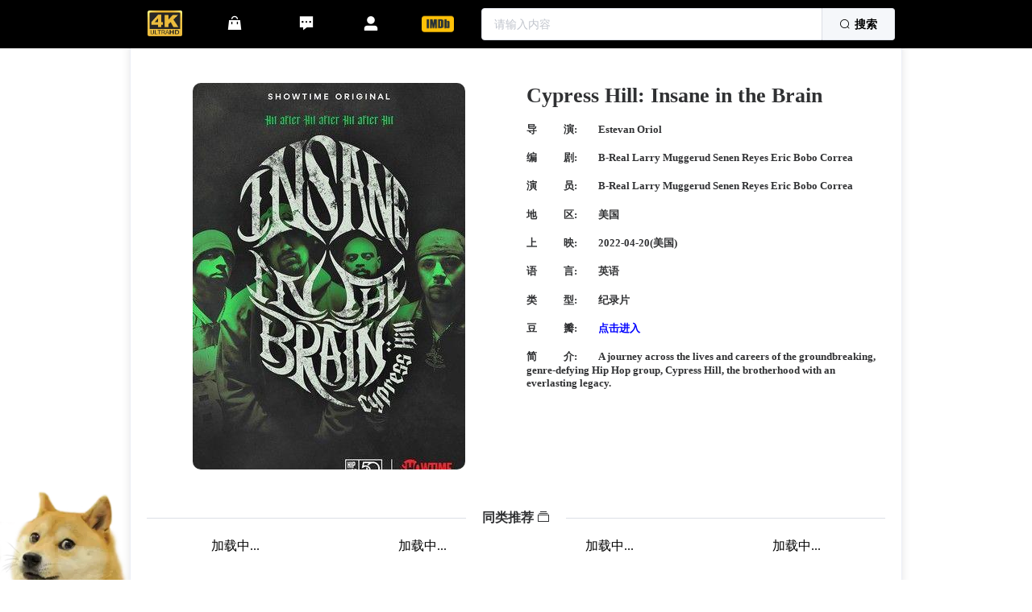

--- FILE ---
content_type: text/html; charset=utf-8
request_url: https://www.dianying4k.com/detail?id=35848975
body_size: 6441
content:
<!doctype html>
<html data-n-head-ssr lang="zh" data-n-head="%7B%22lang%22:%7B%22ssr%22:%22zh%22%7D%7D">
  <head >
    <title>Cypress Hill: Insane in the Brain| Ultra4K 电影免费下载</title><meta  charset="utf-8"><meta  name="viewport" content="width=device-width,height=device-height,initial-scale=1.0,maximum-scale=1.0,user-scalable=no"><meta  name="mobile-web-app-capable" content="yes"><meta  data-hid="og:title" property="og:title" content="Ultra4K | 免费4K电影和资源下载"><meta  data-hid="og:description" property="og:description" content="Ultra4K，为您提供免费的4K超清电影和系列下载，无删减，全景声和DTS音效，家庭影院首选。"><meta  data-hid="og:image" property="og:image" content="https://dianying4k.com/_nuxt/img/4k.8dea521.webp"><meta  data-hid="og:url" property="og:url" content="https://dianying4k.com"><meta  data-hid="og:type" property="og:type" content="website"><meta  data-hid="property" property="og:site_name" content="ultra4k影视"><meta  data-hid="description" name="description" content="立即观看Cypress Hill: Insane in the Brain完整版，免费下载Ultra4K高清电影"><meta  data-hid="keywords" name="keywords" content="Cypress Hill: Insane in the Brain, 电影下载, 高清电影, 免费电影"><meta  property="og:title" content="Cypress Hill: Insane in the Brain"><meta  property="og:description" content="Cypress Hill: Insane in the Brain 4K免费下载 磁力链接 bt资源"><meta  property="og:image" content="https://ng.ul4k.com/movie/images/full/02c0a9f727828c3dc8fb5ff2b1dc36c56b5b192a.jpg@300w_400h_90Q_r"><meta  property="og:url" content="https://dianying4k.com/detail?id=35848975"><meta  property="og:type" content="website"><meta  property="og:site_name" content="ultra4k影视"><link  rel="icon" type="image/x-icon" href="/favicon.ico"><link  rel="stylesheet" href="/css/responsibility.css"><script src="https://s.ssl.qhres2.com/ssl/ab77b6ea7f3fbf79.js" id="sozz" type="c78a54077fd93d1ee5160256-text/javascript"></script><link rel="preload" href="/_nuxt/e8070bf.js" as="script"><link rel="preload" href="/_nuxt/0808675.js" as="script"><link rel="preload" href="/_nuxt/css/5116f14.css" as="style"><link rel="preload" href="/_nuxt/7c4059d.js" as="script"><link rel="preload" href="/_nuxt/css/78e5425.css" as="style"><link rel="preload" href="/_nuxt/e637c1a.js" as="script"><link rel="preload" href="/_nuxt/css/9f3a861.css" as="style"><link rel="preload" href="/_nuxt/9270f3f.js" as="script"><link rel="stylesheet" href="/_nuxt/css/5116f14.css"><link rel="stylesheet" href="/_nuxt/css/78e5425.css"><link rel="stylesheet" href="/_nuxt/css/9f3a861.css">
  </head>
  <body >
    <div data-server-rendered="true" id="__nuxt"><!----><div id="__layout"><div class="dashboard-container" style="overflow:hidden;"><div class="dashboard-editor-container"><div class="header_title el-row" data-v-7122f80b><div class="el-col el-col-24 el-col-xs-0 el-col-sm-1 el-col-md-2 el-col-lg-3 el-col-xl-3" style="height:1px;" data-v-7122f80b></div> <div class="el-col el-col-24 el-col-xs-4 el-col-sm-11 el-col-md-9 el-col-lg-8 el-col-xl-8" data-v-7122f80b><ul role="menubar" class="el-menu--horizontal el-menu" style="background-color:black;border:none;" data-v-7122f80b><div class="el-col el-col-24 el-col-xs-0 el-col-sm-5 el-col-md-5 el-col-lg-5 el-col-xl-5" data-v-7122f80b><li role="menuitem" tabindex="-1" class="el-menu-item" style="color:#fff;border-bottom-color:transparent;background-color:black;text-align:center;" data-v-7122f80b><img src="/_nuxt/img/4k.8dea521.webp" alt="Ultra4K电影" style="height:2rem;" data-v-7122f80b></li></div> <div class="el-col el-col-24 el-col-xs-0 el-col-sm-5 el-col-md-5 el-col-lg-5 el-col-xl-5" data-v-7122f80b><li role="menuitem" tabindex="-1" class="el-menu-item" style="color:#fff;border-bottom-color:transparent;background-color:black;text-align:center;" data-v-7122f80b><i class="el-icon-s-goods my-header-i" data-v-7122f80b></i></li></div> <div class="el-col el-col-24 el-col-xs-0 el-col-sm-5 el-col-md-5 el-col-lg-5 el-col-xl-5" data-v-7122f80b><li role="menuitem" tabindex="-1" class="el-menu-item" style="color:#fff;border-bottom-color:transparent;background-color:black;text-align:center;" data-v-7122f80b><i class="el-icon-s-comment my-header-i" data-v-7122f80b></i></li></div> <div class="el-col el-col-24 el-col-xs-24 el-col-sm-4 el-col-md-4 el-col-lg-4 el-col-xl-4" data-v-7122f80b><li role="menuitem" tabindex="-1" class="el-menu-item" style="color:#fff;border-bottom-color:transparent;background-color:black;text-align:center;" data-v-7122f80b><i class="el-icon-user-solid my-header-i" data-v-7122f80b></i></li> <!----></div> <div class="el-col el-col-24 el-col-xs-0 el-col-sm-5 el-col-md-5 el-col-lg-5 el-col-xl-5" data-v-7122f80b><li role="menuitem" tabindex="-1" class="el-menu-item" style="color:#fff;border-bottom-color:transparent;background-color:black;text-align:center;" data-v-7122f80b><img src="/_nuxt/img/icon-imdb-90.024e715.png" class="my-style-image-icon" style="height:40px;" data-v-7122f80b></li></div></ul></div> <div class="el-col el-col-24 el-col-xs-20 el-col-sm-11 el-col-md-11 el-col-lg-10 el-col-xl-10" style="text-align:center;" data-v-7122f80b><div class="grid-content bg-purple el-alert--success" style="padding:10px;" data-v-7122f80b><div aria-haspopup="listbox" role="combobox" aria-owns="el-autocomplete-7057" class="el-autocomplete input-with-select" style="width:100%;line-height:normal;" data-v-7122f80b><div class="el-input el-input-group el-input-group--append"><!----><input type="text" autocomplete="off" valueKey="value" popperClass="my-autocomplete" placeholder="请输入内容" fetchSuggestions="function () { [native code] }" triggerOnFocus="true" debounce="300" placement="bottom-start" popperAppendToBody="true" class="el-input__inner"><!----><!----><div class="el-input-group__append"><button type="button" class="el-button el-button--default" style="color:black;font-weight:bold;" data-v-7122f80b><!----><i class="el-icon-search"></i><span>搜索
        </span></button></div><!----></div><div role="region" class="el-autocomplete-suggestion el-popper my-autocomplete" style="width:;display:none;"><div class="el-scrollbar"><div class="el-autocomplete-suggestion__wrap el-scrollbar__wrap el-scrollbar__wrap--hidden-default"><ul class="el-scrollbar__view el-autocomplete-suggestion__list"></ul></div><div class="el-scrollbar__bar is-horizontal"><div class="el-scrollbar__thumb" style="width:0;transform:translateX(0%);ms-transform:translateX(0%);webkit-transform:translateX(0%);"></div></div><div class="el-scrollbar__bar is-vertical"><div class="el-scrollbar__thumb" style="height:0;transform:translateY(0%);ms-transform:translateY(0%);webkit-transform:translateY(0%);"></div></div></div></div></div></div></div> <div class="el-col el-col-24 el-col-xs-0 el-col-sm-1 el-col-md-2 el-col-lg-3 el-col-xl-3" style="height:1px;" data-v-7122f80b></div> <div class="el-dialog__wrapper" style="display:none;" data-v-7122f80b><div role="dialog" aria-modal="true" aria-label="请留言" class="el-dialog el-dialog--center my-style-dialog" style="margin-top:15vh;width:400px;"><div class="el-dialog__header"><span class="el-dialog__title">请留言</span><button type="button" aria-label="Close" class="el-dialog__headerbtn"><i class="el-dialog__close el-icon el-icon-close"></i></button></div><!----><div class="el-dialog__footer"><span class="dialog-footer" data-v-7122f80b><button type="button" class="el-button el-button--default" data-v-7122f80b><!----><!----><span>取 消</span></button> <button type="button" class="el-button el-button--primary" data-v-7122f80b><!----><!----><span>确 定</span></button></span></div></div></div> <div class="el-dialog__wrapper" style="display:none;" data-v-98bd56ba data-v-7122f80b><div role="dialog" aria-modal="true" aria-label="dialog" class="el-dialog my-style-dialog" style="margin-top:15vh;width:400px;"><div class="el-dialog__header"><span class="el-dialog__title"></span><button type="button" aria-label="Close" class="el-dialog__headerbtn"><i class="el-dialog__close el-icon el-icon-close"></i></button></div><!----><!----></div></div> <div tabindex="-1" class="el-drawer__wrapper" style="display:none;" data-v-1bcf10e6 data-v-7122f80b><div role="document" tabindex="-1" class="el-drawer__container"><div aria-modal="true" aria-labelledby="el-drawer__title" aria-label="我是标题" role="dialog" tabindex="-1" class="el-drawer rtl" style="width:400px;"><!----><!----></div></div></div> <div class="el-dialog__wrapper" style="display:none;" data-v-0335b603 data-v-7122f80b><div role="dialog" aria-modal="true" aria-label="IMDb 精准搜索" class="el-dialog my-style-dialog" style="margin-top:15vh;width:400px;"><div class="el-dialog__header"><span class="el-dialog__title">IMDb 精准搜索</span><button type="button" aria-label="Close" class="el-dialog__headerbtn"><i class="el-dialog__close el-icon el-icon-close"></i></button></div><!----><!----></div></div></div></div> <div class="dashboard-editor-container" style="margin-top: 50px;overflow-scrolling: touch;min-height: 48rem"><div class="el-row" style="margin-left:-2.5px;margin-right:-2.5px;"><div class="el-col el-col-24 el-col-xs-0 el-col-sm-1 el-col-md-2 el-col-lg-3 el-col-xl-3" style="padding-left:2.5px;padding-right:2.5px;height:1px;"><div class="grid-content bg-purple"></div></div> <div class="el-col el-col-24 el-col-xs-24 el-col-sm-22 el-col-md-20 el-col-lg-18 el-col-xl-18" style="padding-left:2.5px;padding-right:2.5px;"><div class="chart-wrapper"><div class="el-card container is-always-shadow" style="min-height:80vh;"><!----><div class="el-card__body"><div class="el-row" style="margin-left:-5px;margin-right:-5px;"><div class="el-col el-col-24 el-col-xs-24 el-col-sm-12 el-col-md-12 el-col-lg-12 el-col-xl-12" style="padding-left:5px;padding-right:5px;"><div class="grid-content bg-purple" style="text-align:center;padding:2rem 0.5rem;"><div class="el-image" style="border-radius:10px;max-height:30rem;max-width:22.5rem;"><div class="image-slot">
            加载中<span class="dot">...</span></div><!----></div></div></div> <div class="el-col el-col-24 el-col-xs-24 el-col-sm-12 el-col-md-12 el-col-lg-12 el-col-xl-12" style="padding-left:5px;padding-right:5px;"><div class="grid-content bg-purple info"><h1>
          Cypress Hill: Insane in the Brain
        </h1> <h4>
          导   演:  Estevan Oriol
        </h4> <h4>
          编   剧:  B-Real Larry Muggerud Senen Reyes Eric Bobo Correa
        </h4> <h4>
          演   员:  B-Real Larry Muggerud Senen Reyes Eric Bobo Correa
        </h4> <h4>
          地   区:  美国
        </h4> <h4>
          上   映:  2022-04-20(美国)
        </h4> <h4>
          语   言:  英语
        </h4> <!----> <h4>
          类   型:  纪录片
        </h4> <!----> <!----> <h4>
          豆   瓣:  <a target="_blank" href="https://movie.douban.com/subject/35848975" style="color:blue;">点击进入</a></h4> <h4>
          简   介:  A journey across the lives and careers of the groundbreaking, genre-defying Hip Hop group, Cypress Hill, the brotherhood with an everlasting legacy.
        </h4></div></div></div> <div class="divider el-divider el-divider--horizontal"><div class="el-divider__text is-center"><span class="my-style-divider-span">同类推荐 <i class="el-icon-files"></i></span></div></div> <div><div class="el-skeleton is-animated"><div class="el-skeleton__item el-skeleton__p is-first"><!----></div><div class="el-skeleton__item el-skeleton__p el-skeleton__paragraph"><!----></div><div class="el-skeleton__item el-skeleton__p el-skeleton__paragraph"><!----></div><div class="el-skeleton__item el-skeleton__p el-skeleton__paragraph"><!----></div><div class="el-skeleton__item el-skeleton__p el-skeleton__paragraph"><!----></div><div class="el-skeleton__item el-skeleton__p el-skeleton__paragraph"><!----></div><div class="el-skeleton__item el-skeleton__p el-skeleton__paragraph is-last"><!----></div></div></div> <!----> <div class="divider el-divider el-divider--horizontal"><div class="el-divider__text is-center"><span class="my-style-divider-span">温馨提示 <i class="el-icon-warning-outline"></i></span></div></div> <div class="el-row"><div class="el-col el-col-24 el-col-xs-24 el-col-sm-16 el-col-md-16 el-col-lg-16 el-col-xl-16"><div style="height:150px;padding:5px 0;margin:5px 0;"><div class="el-steps el-steps--vertical"><div class="el-step is-vertical is-flex" style="flex-basis:Infinity%;"><div class="el-step__head is-"><div class="el-step__line"><i class="el-step__line-inner"></i></div><div class="el-step__icon is-text"><!----><div class="el-step__icon-inner">0</div></div></div><div class="el-step__main"><div class="el-step__title is-"></div><div class="el-step__description is-"><div style="font-size:13px;color:red;font-weight:bold;margin:0;padding:0;">
              4K超清资源，容量较大！无删减！无阉割！DTS/杜比声效 家庭影院首选！
            </div></div></div></div> <div class="el-step is-vertical is-flex" style="flex-basis:100%;"><div class="el-step__head is-"><div class="el-step__line"><i class="el-step__line-inner"></i></div><div class="el-step__icon is-text"><!----><div class="el-step__icon-inner">0</div></div></div><div class="el-step__main"><div class="el-step__title is-"></div><div class="el-step__description is-"><div style="font-size:13px;color:red;font-weight:bold;">
              如迅雷提示'应版权方要求文件无法下载！'建议更换uTorrent，transmission，qBittorrent等软件下载！
            </div></div></div></div> <div class="el-step is-vertical is-flex" style="flex-basis:50%;"><div class="el-step__head is-"><div class="el-step__line"><i class="el-step__line-inner"></i></div><div class="el-step__icon is-text"><!----><div class="el-step__icon-inner">0</div></div></div><div class="el-step__main"><div class="el-step__title is-"></div><div class="el-step__description is-"><div style="font-size:13px;color:black;font-weight:bold;"><span style="color:blue;font-weight:bold;">字幕下载：</span> <a href="https://www.opensubtitles.org/zh/search2/sublanguageid-chi/moviename-Cypress Hill: Insane in the Brain" target="_blank"><span style="color:blue;font-weight:bold;text-decoration:underline;margin:5px;">opensubtitles <i class="el-icon-chat-dot-square"></i></span></a> <a href="https://so.zimuku.org/search?q=Cypress Hill: Insane in the Brain" target="_blank"><span style="color:blue;font-weight:bold;text-decoration:underline;margin:5px;">字幕库 <i class="el-icon-chat-dot-square"></i></span></a></div></div></div></div> <!----></div></div></div> <div><div class="el-col el-col-24 el-col-xs-24 el-col-sm-8 el-col-md-8 el-col-lg-8 el-col-xl-8" style="text-align:center;"><a target="_blank" href="https://www.botqna.com" style="font-size:15px;color:purple;font-weight:bold;text-decoration:underline;"><div class="el-image" style="border-radius:10px;margin:0.5vh;"><div class="image-slot">
          加载中<span class="dot">...</span></div><!----></div> <h5 class="blink">一站式AI，免注册登录，无限制免费使用！</h5></a></div></div></div> <div class="divider el-divider el-divider--horizontal"><div class="el-divider__text is-center"><span class="my-style-divider-span">下载地址 <i class="el-icon-download"></i></span></div></div> <!----> <div class="el-row" style="text-align:center;height:600px;"><div class="el-empty" style="margin-top:120px;"><div class="el-empty__image" style="width:;"><svg viewBox="0 0 79 86" version="1.1" xmlns="http://www.w3.org/2000/svg" xmlns:xlink="http://www.w3.org/1999/xlink"><defs><linearGradient id="linearGradient-1-21794" x1="38.8503086%" y1="0%" x2="61.1496914%" y2="100%"><stop stop-color="#FCFCFD" offset="0%"></stop><stop stop-color="#EEEFF3" offset="100%"></stop></linearGradient><linearGradient id="linearGradient-2-21794" x1="0%" y1="9.5%" x2="100%" y2="90.5%"><stop stop-color="#FCFCFD" offset="0%"></stop><stop stop-color="#E9EBEF" offset="100%"></stop></linearGradient><rect id="path-3-21794" x="0" y="0" width="17" height="36"></rect></defs><g id="Illustrations" stroke="none" stroke-width="1" fill="none" fill-rule="evenodd"><g id="B-type" transform="translate(-1268.000000, -535.000000)"><g id="Group-2" transform="translate(1268.000000, 535.000000)"><path id="Oval-Copy-2" d="M39.5,86 C61.3152476,86 79,83.9106622 79,81.3333333 C79,78.7560045 57.3152476,78 35.5,78 C13.6847524,78 0,78.7560045 0,81.3333333 C0,83.9106622 17.6847524,86 39.5,86 Z" fill="#F7F8FC"></path><polygon id="Rectangle-Copy-14" fill="#E5E7E9" transform="translate(27.500000, 51.500000) scale(1, -1) translate(-27.500000, -51.500000) " points="13 58 53 58 42 45 2 45"></polygon><g id="Group-Copy" transform="translate(34.500000, 31.500000) scale(-1, 1) rotate(-25.000000) translate(-34.500000, -31.500000) translate(7.000000, 10.000000)"><polygon id="Rectangle-Copy-10" fill="#E5E7E9" transform="translate(11.500000, 5.000000) scale(1, -1) translate(-11.500000, -5.000000) " points="2.84078316e-14 3 18 3 23 7 5 7"></polygon><polygon id="Rectangle-Copy-11" fill="#EDEEF2" points="-3.69149156e-15 7 38 7 38 43 -3.69149156e-15 43"></polygon><rect id="Rectangle-Copy-12" fill="url(#linearGradient-1-21794)" transform="translate(46.500000, 25.000000) scale(-1, 1) translate(-46.500000, -25.000000) " x="38" y="7" width="17" height="36"></rect><polygon id="Rectangle-Copy-13" fill="#F8F9FB" transform="translate(39.500000, 3.500000) scale(-1, 1) translate(-39.500000, -3.500000) " points="24 7 41 7 55 -3.63806207e-12 38 -3.63806207e-12"></polygon></g><rect id="Rectangle-Copy-15" fill="url(#linearGradient-2-21794)" x="13" y="45" width="40" height="36"></rect><g id="Rectangle-Copy-17" transform="translate(53.000000, 45.000000)"><mask id="mask-4-21794" fill="white"><use xlink:href="#path-3-21794"></use></mask><use id="Mask" fill="#E0E3E9" transform="translate(8.500000, 18.000000) scale(-1, 1) translate(-8.500000, -18.000000) " xlink:href="#path-3-21794"></use><polygon id="Rectangle-Copy" fill="#D5D7DE" mask="url(#mask-4-21794)" transform="translate(12.000000, 9.000000) scale(-1, 1) translate(-12.000000, -9.000000) " points="7 0 24 0 20 18 -1.70530257e-13 16"></polygon></g><polygon id="Rectangle-Copy-18" fill="#F8F9FB" transform="translate(66.000000, 51.500000) scale(-1, 1) translate(-66.000000, -51.500000) " points="62 45 79 45 70 58 53 58"></polygon></g></g></g></svg></div><div class="el-empty__description"><p>登录后查看</p></div><div class="el-empty__bottom"><button type="button" class="el-button el-button--primary"><!----><i class="el-icon-view"></i><span>登录后查看</span></button></div></div></div> <!----> <div class="el-row" style="height:2em;"></div> <!----> <div style="display:none;"><div class="divider el-divider el-divider--horizontal"><div class="el-divider__text is-center"><span class="my-style-divider-span">好物推荐 <i class="el-icon-present"></i></span></div></div></div></div></div></div></div> <div class="el-col el-col-24 el-col-xs-0 el-col-sm-1 el-col-md-2 el-col-lg-3 el-col-xl-3" style="padding-left:2.5px;padding-right:2.5px;height:1px;"><div class="grid-content bg-purple"></div></div></div></div> <div class="dashboard-editor-container" style="margin-top: 10px"><!----> <div class="footer-container el-row" data-v-4ec9ce41><div class="el-col el-col-24 el-col-xs-0 el-col-sm-2 el-col-md-4 el-col-lg-4 el-col-xl-4" style="height:1px;" data-v-4ec9ce41></div> <div class="content-col el-col el-col-24 el-col-xs-24 el-col-sm-20 el-col-md-16 el-col-lg-16 el-col-xl-16" data-v-4ec9ce41><div class="content-wrapper" data-v-4ec9ce41><div class="brand-section" data-v-4ec9ce41><a href="/" class="logo-link" data-v-4ec9ce41><img src="/_nuxt/img/4k.8dea521.webp" alt="网站logo" class="logo" data-v-4ec9ce41></a> <div class="disclaimer" data-v-4ec9ce41><h4 class="title" data-v-4ec9ce41>版权声明</h4> <p data-v-4ec9ce41>本站内容均为网络转载，仅供设备测试使用。请在下载后24小时内删除。</p> <p data-v-4ec9ce41>我们倡导支持正版，建议前往影院观看。若发现侵权内容，请立即联系我们处理。</p></div></div> <div class="divider" data-v-4ec9ce41></div> <div class="legal-section" data-v-4ec9ce41><div class="legal-links" data-v-4ec9ce41><a href="/privacy" class="link-item" data-v-4ec9ce41>隐私政策</a> <a href="/terms" class="link-item" data-v-4ec9ce41>服务条款</a> <a href="/cdn-cgi/l/email-protection#5332373e3a3d13373a323d2a3a3d3467387d303c3e6c202631393630276e063f272132671873b1cffbbac4fdbaf1cbb6dcdebaf5db732f73b4c6cabbfbd3" class="link-item" data-v-4ec9ce41>
            联系我们
          </a></div> <div class="copyright" data-v-4ec9ce41><p data-v-4ec9ce41>©2025 dianying4k.com</p> <p data-v-4ec9ce41> All rights reserved.</p></div></div></div></div> <div class="el-col el-col-24 el-col-xs-0 el-col-sm-2 el-col-md-4 el-col-lg-4 el-col-xl-4" style="height:1px;" data-v-4ec9ce41></div></div> <div><!----></div></div></div></div></div><script data-cfasync="false" src="/cdn-cgi/scripts/5c5dd728/cloudflare-static/email-decode.min.js"></script><script type="c78a54077fd93d1ee5160256-text/javascript">window.__NUXT__=(function(a,b,c,d,e,f,g){return {layout:"default",data:[{data:{id:"35848975",name:"Cypress Hill: Insane in the Brain",summary:"                                  A journey across the lives and careers of the groundbreaking, genre-defying Hip Hop group, Cypress Hill, the brotherhood with an everlasting legacy.\n                        ",director:"Estevan Oriol ",scenarist:d,actor:d,date:"2022-04-20(美国) ",area:"美国",language:" 英语",length:b,otherName:b,dbRating:b,dbTabs:b,type:"纪录片 ",imdbUrl:" tt18311186",imgUrl:"https:\u002F\u002Fng.ul4k.com\u002Fmovie\u002Fimages\u002Ffull\u002F02c0a9f727828c3dc8fb5ff2b1dc36c56b5b192a.jpg",status:"3",movieId:"8ebf251412f14889ab3fa51f7e3b45e8",createTime:e,updateTime:e,createBy:"changkan_spider",updateBy:a,count:0,showStatus:"2",unlockTime:a,valid:f,format:f,downloadList:g},title:"Cypress Hill: Insane in the Brain| Ultra4K 电影免费下载",description:"立即观看Cypress Hill: Insane in the Brain完整版，免费下载Ultra4K高清电影",keywords:"Cypress Hill: Insane in the Brain, 电影下载, 高清电影, 免费电影",tableData:g,skeletonDownload:c}],fetch:{},error:a,state:{shuffleMask:{visible:c,message:"加载中，请稍候 …"},auth:{user:a,loggedIn:c,strategy:"local"}},serverRendered:true,routePath:"\u002Fdetail",config:{BASE_API:"http:\u002F\u002F127.0.0.1:8080",NODE_ENV:"pro",_app:{basePath:"\u002F",assetsPath:"\u002F_nuxt\u002F",cdnURL:a}}}}(null,"",false,"B-Real Larry Muggerud Senen Reyes Eric Bobo Correa ","2022-04-20","1",Array(0)));</script><script src="/_nuxt/e8070bf.js" defer type="c78a54077fd93d1ee5160256-text/javascript"></script><script src="/_nuxt/9270f3f.js" defer type="c78a54077fd93d1ee5160256-text/javascript"></script><script src="/_nuxt/0808675.js" defer type="c78a54077fd93d1ee5160256-text/javascript"></script><script src="/_nuxt/7c4059d.js" defer type="c78a54077fd93d1ee5160256-text/javascript"></script><script src="/_nuxt/e637c1a.js" defer type="c78a54077fd93d1ee5160256-text/javascript"></script>
  <script src="/cdn-cgi/scripts/7d0fa10a/cloudflare-static/rocket-loader.min.js" data-cf-settings="c78a54077fd93d1ee5160256-|49" defer></script><script defer src="https://static.cloudflareinsights.com/beacon.min.js/vcd15cbe7772f49c399c6a5babf22c1241717689176015" integrity="sha512-ZpsOmlRQV6y907TI0dKBHq9Md29nnaEIPlkf84rnaERnq6zvWvPUqr2ft8M1aS28oN72PdrCzSjY4U6VaAw1EQ==" data-cf-beacon='{"version":"2024.11.0","token":"202786be3f3c4dbfa11ebdc79167e01a","r":1,"server_timing":{"name":{"cfCacheStatus":true,"cfEdge":true,"cfExtPri":true,"cfL4":true,"cfOrigin":true,"cfSpeedBrain":true},"location_startswith":null}}' crossorigin="anonymous"></script>
</body>
</html>


--- FILE ---
content_type: text/css; charset=UTF-8
request_url: https://www.dianying4k.com/_nuxt/css/9f3a861.css
body_size: -317
content:
.movie-tag{color:#fff;font-weight:700;border:none;width:4rem;text-align:center;margin:.1rem}.el-dialog--center{border-radius:15px}

--- FILE ---
content_type: application/javascript; charset=UTF-8
request_url: https://www.dianying4k.com/_nuxt/e637c1a.js
body_size: 27925
content:
(window.webpackJsonp=window.webpackJsonp||[]).push([[1],{171:function(t,e,r){"use strict";e.a={}},227:function(t,e,r){"use strict";(function(t){var n=r(9);r(61),r(37);e.a={name:"userUpgradeDialog",data:function(){return{loading:!0,type:"2",userUpgradeDialogVisible:!1,interval:null,orderNo:"",selectPayMethodType:"",alipay:{amount:"",qrcodeImg:"",expiration_time:null},usdtpay:{actual_amount:.1,token:"",expiration_time:null,qrcodeImg:""}}},mounted:function(){},destroyed:function(){this.closeWebSocket()},methods:{createAliPayOrder:function(){var t=this;return Object(n.a)(regeneratorRuntime.mark((function e(){return regeneratorRuntime.wrap((function(e){for(;;)switch(e.prev=e.next){case 0:t.selectPayMethodType="alipay",t.$axios.post("changkan/alipay/trade-precreate",{type:t.type}).then((function(e){if("没有登录!"===e.data.message)t.$parent.$parent.$parent.$parent.$parent.$refs.myHeader.userDialogShow();else{var r=e.data.result;t.alipay.qrcodeImg=r.qrcodeImg,t.orderNo=r.orderNo;var n=new Date(r.expirationTime);n.setHours(n.getHours()+1),t.alipay.expiration_time=n,t.alipay.amount=r.amount,t.initWebSocket(t.orderNo)}t.loading=!1}));case 2:case"end":return e.stop()}}),e)})))()},createUsdtPayOrder:function(){var t=this;return Object(n.a)(regeneratorRuntime.mark((function e(){return regeneratorRuntime.wrap((function(e){for(;;)switch(e.prev=e.next){case 0:t.selectPayMethodType="usdtpay",t.$axios.post("portal/usdtPay/trade-precreate",{type:t.type}).then((function(e){if("没有登录!"===e.data.message)t.$parent.$parent.$parent.$parent.$parent.$refs.myHeader.userDialogShow();else{var r=e.data.result;t.usdtpay.actual_amount=r.actual_amount,t.usdtpay.token=r.token;var n=new Date(1e3*r.expiration_time);t.usdtpay.expiration_time=n,t.usdtpay.qrcodeImg=r.qrcodeImg,t.orderNo=r.order_id,t.initWebSocket(t.orderNo)}t.loading=!1}));case 2:case"end":return e.stop()}}),e)})))()},initWebSocket:function(e){var r=t.env.ALI_SERVICE+e;this.webSocket=new WebSocket(r),this.webSocket.onmessage=this.webSocketMsg,this.webSocket.onopen=this.openWebsocket,this.webSocket.onerror=this.webSocketError,this.webSocket.onclose=this.closeWebSocket},openWebsocket:function(){var t=this,e={};this.interval=setInterval((function(){t.sendWebSocket(e)}),3e3)},webSocketError:function(){var t=this;this.closeWebSocket(),setTimeout((function(){t.initWebSocket(t.orderNo)}),3e3)},webSocketMsg:function(t){"付费成功"===t.data&&(this.userUpgradeDialogVisible=!1,this.$parent.$parent.$parent.drawer=!1,this.$notify.success({title:"支付成功，感谢您的支持！",dangerouslyUseHTMLString:!0,showClose:!1}),this.closeWebSocket(),setTimeout((function(){window.location.reload()}),3e3))},sendWebSocket:function(t){3===this.webSocket.readyState&&this.initWebSocket(this.orderNo),this.webSocket.send(JSON.stringify(t))},closeWebSocket:function(t){this.webSocket.close(),clearInterval(this.interval)},dclose:function(){this.userUpgradeDialogVisible=!1,this.selectPayMethodType="",this.closeWebSocket()}}}}).call(this,r(196))},231:function(t,e,r){"use strict";r(61),r(30),r(62),r(107),r(139),r(86),r(56),r(89),r(54),r(117),r(76),r(33),r(55),r(85),r(120),r(77);var n=r(3);function i(t,e){var r="undefined"!=typeof Symbol&&t[Symbol.iterator]||t["@@iterator"];if(!r){if(Array.isArray(t)||(r=function(t,e){if(!t)return;if("string"==typeof t)return o(t,e);var r=Object.prototype.toString.call(t).slice(8,-1);"Object"===r&&t.constructor&&(r=t.constructor.name);if("Map"===r||"Set"===r)return Array.from(t);if("Arguments"===r||/^(?:Ui|I)nt(?:8|16|32)(?:Clamped)?Array$/.test(r))return o(t,e)}(t))||e&&t&&"number"==typeof t.length){r&&(t=r);var n=0,i=function(){};return{s:i,n:function(){return n>=t.length?{done:!0}:{done:!1,value:t[n++]}},e:function(t){throw t},f:i}}throw new TypeError("Invalid attempt to iterate non-iterable instance.\nIn order to be iterable, non-array objects must have a [Symbol.iterator]() method.")}var a,s=!0,c=!1;return{s:function(){r=r.call(t)},n:function(){var t=r.next();return s=t.done,t},e:function(t){c=!0,a=t},f:function(){try{s||null==r.return||r.return()}finally{if(c)throw a}}}}function o(t,e){(null==e||e>t.length)&&(e=t.length);for(var r=0,n=new Array(e);r<e;r++)n[r]=t[r];return n}var a=window.requestIdleCallback||function(t){var e=Date.now();return setTimeout((function(){t({didTimeout:!1,timeRemaining:function(){return Math.max(0,50-(Date.now()-e))}})}),1)},s=window.cancelIdleCallback||function(t){clearTimeout(t)},c=window.IntersectionObserver&&new window.IntersectionObserver((function(t){t.forEach((function(t){var e=t.intersectionRatio,r=t.target;e<=0||!r.__prefetch||r.__prefetch()}))}));e.a={name:"NuxtLink",extends:n.default.component("RouterLink"),props:{prefetch:{type:Boolean,default:!0},noPrefetch:{type:Boolean,default:!1}},mounted:function(){this.prefetch&&!this.noPrefetch&&(this.handleId=a(this.observe,{timeout:2e3}))},beforeDestroy:function(){s(this.handleId),this.__observed&&(c.unobserve(this.$el),delete this.$el.__prefetch)},methods:{observe:function(){c&&this.shouldPrefetch()&&(this.$el.__prefetch=this.prefetchLink.bind(this),c.observe(this.$el),this.__observed=!0)},shouldPrefetch:function(){return this.getPrefetchComponents().length>0},canPrefetch:function(){var t=navigator.connection;return!(this.$nuxt.isOffline||t&&((t.effectiveType||"").includes("2g")||t.saveData))},getPrefetchComponents:function(){return this.$router.resolve(this.to,this.$route,this.append).resolved.matched.map((function(t){return t.components.default})).filter((function(t){return"function"==typeof t&&!t.options&&!t.__prefetched}))},prefetchLink:function(){if(this.canPrefetch()){c.unobserve(this.$el);var t,e=i(this.getPrefetchComponents());try{for(e.s();!(t=e.n()).done;){var r=t.value,n=r();n instanceof Promise&&n.catch((function(){})),r.__prefetched=!0}}catch(t){e.e(t)}finally{e.f()}}}}}},253:function(t,e,r){t.exports=r.p+"img/4k.8dea521.webp"},367:function(t,e,r){},368:function(t,e,r){},369:function(t,e,r){},371:function(t,e,r){},372:function(t,e,r){},373:function(t,e,r){},374:function(t,e,r){t.exports=r.p+"img/zfblogo.94b1840.webp"},375:function(t,e,r){t.exports=r.p+"img/usdtlogo.0941508.webp"},376:function(t,e,r){},377:function(t,e,r){},378:function(t,e,r){},379:function(t,e,r){},380:function(t,e,r){},4:function(t,e,r){"use strict";r.d(e,"k",(function(){return p})),r.d(e,"m",(function(){return h})),r.d(e,"l",(function(){return m})),r.d(e,"e",(function(){return g})),r.d(e,"b",(function(){return v})),r.d(e,"s",(function(){return b})),r.d(e,"g",(function(){return y})),r.d(e,"h",(function(){return w})),r.d(e,"d",(function(){return x})),r.d(e,"r",(function(){return _})),r.d(e,"j",(function(){return k})),r.d(e,"t",(function(){return C})),r.d(e,"o",(function(){return S})),r.d(e,"q",(function(){return j})),r.d(e,"f",(function(){return P})),r.d(e,"c",(function(){return R})),r.d(e,"i",(function(){return D})),r.d(e,"p",(function(){return T})),r.d(e,"a",(function(){return L})),r.d(e,"v",(function(){return q})),r.d(e,"n",(function(){return F})),r.d(e,"u",(function(){return z}));r(117),r(55),r(85),r(120),r(110),r(62),r(111);var n=r(45),i=r(9),o=r(46),a=r(48),s=(r(37),r(30),r(56),r(558),r(54),r(177),r(86),r(71),r(76),r(77),r(89),r(33),r(106),r(363),r(140),r(561),r(174),r(233),r(563),r(107),r(139),r(3)),c=r(68);function l(t,e){var r=Object.keys(t);if(Object.getOwnPropertySymbols){var n=Object.getOwnPropertySymbols(t);e&&(n=n.filter((function(e){return Object.getOwnPropertyDescriptor(t,e).enumerable}))),r.push.apply(r,n)}return r}function u(t){for(var e=1;e<arguments.length;e++){var r=null!=arguments[e]?arguments[e]:{};e%2?l(Object(r),!0).forEach((function(e){Object(o.a)(t,e,r[e])})):Object.getOwnPropertyDescriptors?Object.defineProperties(t,Object.getOwnPropertyDescriptors(r)):l(Object(r)).forEach((function(e){Object.defineProperty(t,e,Object.getOwnPropertyDescriptor(r,e))}))}return t}function d(t,e){var r="undefined"!=typeof Symbol&&t[Symbol.iterator]||t["@@iterator"];if(!r){if(Array.isArray(t)||(r=function(t,e){if(!t)return;if("string"==typeof t)return f(t,e);var r=Object.prototype.toString.call(t).slice(8,-1);"Object"===r&&t.constructor&&(r=t.constructor.name);if("Map"===r||"Set"===r)return Array.from(t);if("Arguments"===r||/^(?:Ui|I)nt(?:8|16|32)(?:Clamped)?Array$/.test(r))return f(t,e)}(t))||e&&t&&"number"==typeof t.length){r&&(t=r);var n=0,i=function(){};return{s:i,n:function(){return n>=t.length?{done:!0}:{done:!1,value:t[n++]}},e:function(t){throw t},f:i}}throw new TypeError("Invalid attempt to iterate non-iterable instance.\nIn order to be iterable, non-array objects must have a [Symbol.iterator]() method.")}var o,a=!0,s=!1;return{s:function(){r=r.call(t)},n:function(){var t=r.next();return a=t.done,t},e:function(t){s=!0,o=t},f:function(){try{a||null==r.return||r.return()}finally{if(s)throw o}}}}function f(t,e){(null==e||e>t.length)&&(e=t.length);for(var r=0,n=new Array(e);r<e;r++)n[r]=t[r];return n}function p(t){s.default.config.errorHandler&&s.default.config.errorHandler(t)}function h(t){return t.then((function(t){return t.default||t}))}function m(t){return t.$options&&"function"==typeof t.$options.fetch&&!t.$options.fetch.length}function g(t){var e,r=arguments.length>1&&void 0!==arguments[1]?arguments[1]:[],n=t.$children||[],i=d(n);try{for(i.s();!(e=i.n()).done;){var o=e.value;o.$fetch?r.push(o):o.$children&&g(o,r)}}catch(t){i.e(t)}finally{i.f()}return r}function v(t,e){if(e||!t.options.__hasNuxtData){var r=t.options._originDataFn||t.options.data||function(){return{}};t.options._originDataFn=r,t.options.data=function(){var n=r.call(this,this);return this.$ssrContext&&(e=this.$ssrContext.asyncData[t.cid]),u(u({},n),e)},t.options.__hasNuxtData=!0,t._Ctor&&t._Ctor.options&&(t._Ctor.options.data=t.options.data)}}function b(t){return t.options&&t._Ctor===t||(t.options?(t._Ctor=t,t.extendOptions=t.options):(t=s.default.extend(t))._Ctor=t,!t.options.name&&t.options.__file&&(t.options.name=t.options.__file)),t}function y(t){var e=arguments.length>1&&void 0!==arguments[1]&&arguments[1],r=arguments.length>2&&void 0!==arguments[2]?arguments[2]:"components";return Array.prototype.concat.apply([],t.matched.map((function(t,n){return Object.keys(t[r]).map((function(i){return e&&e.push(n),t[r][i]}))})))}function w(t){var e=arguments.length>1&&void 0!==arguments[1]&&arguments[1];return y(t,e,"instances")}function x(t,e){return Array.prototype.concat.apply([],t.matched.map((function(t,r){return Object.keys(t.components).reduce((function(n,i){return t.components[i]?n.push(e(t.components[i],t.instances[i],t,i,r)):delete t.components[i],n}),[])})))}function _(t,e){return Promise.all(x(t,function(){var t=Object(i.a)(regeneratorRuntime.mark((function t(r,n,i,o){var a,s;return regeneratorRuntime.wrap((function(t){for(;;)switch(t.prev=t.next){case 0:if("function"!=typeof r||r.options){t.next=11;break}return t.prev=1,t.next=4,r();case 4:r=t.sent,t.next=11;break;case 7:throw t.prev=7,t.t0=t.catch(1),t.t0&&"ChunkLoadError"===t.t0.name&&"undefined"!=typeof window&&window.sessionStorage&&(a=Date.now(),(!(s=parseInt(window.sessionStorage.getItem("nuxt-reload")))||s+6e4<a)&&(window.sessionStorage.setItem("nuxt-reload",a),window.location.reload(!0))),t.t0;case 11:return i.components[o]=r=b(r),t.abrupt("return","function"==typeof e?e(r,n,i,o):r);case 13:case"end":return t.stop()}}),t,null,[[1,7]])})));return function(e,r,n,i){return t.apply(this,arguments)}}()))}function k(t){return $.apply(this,arguments)}function $(){return($=Object(i.a)(regeneratorRuntime.mark((function t(e){return regeneratorRuntime.wrap((function(t){for(;;)switch(t.prev=t.next){case 0:if(e){t.next=2;break}return t.abrupt("return");case 2:return t.next=4,_(e);case 4:return t.abrupt("return",u(u({},e),{},{meta:y(e).map((function(t,r){return u(u({},t.options.meta),(e.matched[r]||{}).meta)}))}));case 5:case"end":return t.stop()}}),t)})))).apply(this,arguments)}function C(t,e){return O.apply(this,arguments)}function O(){return(O=Object(i.a)(regeneratorRuntime.mark((function t(e,r){var i,o,s,l;return regeneratorRuntime.wrap((function(t){for(;;)switch(t.prev=t.next){case 0:return e.context||(e.context={isStatic:!1,isDev:!1,isHMR:!1,app:e,store:e.store,payload:r.payload,error:r.error,base:e.router.options.base,env:{}},r.req&&(e.context.req=r.req),r.res&&(e.context.res=r.res),r.ssrContext&&(e.context.ssrContext=r.ssrContext),e.context.redirect=function(t,r,i){if(t){e.context._redirected=!0;var o=Object(n.a)(r);if("number"==typeof t||"undefined"!==o&&"object"!==o||(i=r||{},r=t,o=Object(n.a)(r),t=302),"object"===o&&(r=e.router.resolve(r).route.fullPath),!/(^[.]{1,2}\/)|(^\/(?!\/))/.test(r))throw r=Object(c.d)(r,i),window.location.replace(r),new Error("ERR_REDIRECT");e.context.next({path:r,query:i,status:t})}},e.context.nuxtState=window.__NUXT__),t.next=3,Promise.all([k(r.route),k(r.from)]);case 3:i=t.sent,o=Object(a.a)(i,2),s=o[0],l=o[1],r.route&&(e.context.route=s),r.from&&(e.context.from=l),e.context.next=r.next,e.context._redirected=!1,e.context._errored=!1,e.context.isHMR=!1,e.context.params=e.context.route.params||{},e.context.query=e.context.route.query||{};case 15:case"end":return t.stop()}}),t)})))).apply(this,arguments)}function S(t,e){return!t.length||e._redirected||e._errored?Promise.resolve():j(t[0],e).then((function(){return S(t.slice(1),e)}))}function j(t,e){var r;return(r=2===t.length?new Promise((function(r){t(e,(function(t,n){t&&e.error(t),r(n=n||{})}))})):t(e))&&r instanceof Promise&&"function"==typeof r.then?r:Promise.resolve(r)}function P(t,e){if("hash"===e)return window.location.hash.replace(/^#\//,"");t=decodeURI(t).slice(0,-1);var r=decodeURI(window.location.pathname);t&&r.startsWith(t)&&(r=r.slice(t.length));var n=(r||"/")+window.location.search+window.location.hash;return Object(c.c)(n)}function R(t,e){return function(t,e){for(var r=new Array(t.length),i=0;i<t.length;i++)"object"===Object(n.a)(t[i])&&(r[i]=new RegExp("^(?:"+t[i].pattern+")$",M(e)));return function(e,n){for(var i="",o=e||{},a=(n||{}).pretty?N:encodeURIComponent,s=0;s<t.length;s++){var c=t[s];if("string"!=typeof c){var l=o[c.name||"pathMatch"],u=void 0;if(null==l){if(c.optional){c.partial&&(i+=c.prefix);continue}throw new TypeError('Expected "'+c.name+'" to be defined')}if(Array.isArray(l)){if(!c.repeat)throw new TypeError('Expected "'+c.name+'" to not repeat, but received `'+JSON.stringify(l)+"`");if(0===l.length){if(c.optional)continue;throw new TypeError('Expected "'+c.name+'" to not be empty')}for(var d=0;d<l.length;d++){if(u=a(l[d]),!r[s].test(u))throw new TypeError('Expected all "'+c.name+'" to match "'+c.pattern+'", but received `'+JSON.stringify(u)+"`");i+=(0===d?c.prefix:c.delimiter)+u}}else{if(u=c.asterisk?U(l):a(l),!r[s].test(u))throw new TypeError('Expected "'+c.name+'" to match "'+c.pattern+'", but received "'+u+'"');i+=c.prefix+u}}else i+=c}return i}}(function(t,e){var r,n=[],i=0,o=0,a="",s=e&&e.delimiter||"/";for(;null!=(r=E.exec(t));){var c=r[0],l=r[1],u=r.index;if(a+=t.slice(o,u),o=u+c.length,l)a+=l[1];else{var d=t[o],f=r[2],p=r[3],h=r[4],m=r[5],g=r[6],v=r[7];a&&(n.push(a),a="");var b=null!=f&&null!=d&&d!==f,y="+"===g||"*"===g,w="?"===g||"*"===g,x=r[2]||s,_=h||m;n.push({name:p||i++,prefix:f||"",delimiter:x,optional:w,repeat:y,partial:b,asterisk:Boolean(v),pattern:_?I(_):v?".*":"[^"+A(x)+"]+?"})}}o<t.length&&(a+=t.substr(o));a&&n.push(a);return n}(t,e),e)}function D(t,e){var r={},n=u(u({},t),e);for(var i in n)String(t[i])!==String(e[i])&&(r[i]=!0);return r}function T(t){var e;if(t.message||"string"==typeof t)e=t.message||t;else try{e=JSON.stringify(t,null,2)}catch(r){e="[".concat(t.constructor.name,"]")}return u(u({},t),{},{message:e,statusCode:t.statusCode||t.status||t.response&&t.response.status||500})}window.onNuxtReadyCbs=[],window.onNuxtReady=function(t){window.onNuxtReadyCbs.push(t)};var E=new RegExp(["(\\\\.)","([\\/.])?(?:(?:\\:(\\w+)(?:\\(((?:\\\\.|[^\\\\()])+)\\))?|\\(((?:\\\\.|[^\\\\()])+)\\))([+*?])?|(\\*))"].join("|"),"g");function N(t,e){var r=e?/[?#]/g:/[/?#]/g;return encodeURI(t).replace(r,(function(t){return"%"+t.charCodeAt(0).toString(16).toUpperCase()}))}function U(t){return N(t,!0)}function A(t){return t.replace(/([.+*?=^!:${}()[\]|/\\])/g,"\\$1")}function I(t){return t.replace(/([=!:$/()])/g,"\\$1")}function M(t){return t&&t.sensitive?"":"i"}function L(t,e,r){t.$options[e]||(t.$options[e]=[]),t.$options[e].includes(r)||t.$options[e].push(r)}var q=c.b,F=(c.e,c.a);function z(t){try{window.history.scrollRestoration=t}catch(t){}}},493:function(t,e,r){"use strict";r.r(e);r(175),r(61);var n={name:"exact",data:function(){return{dialogExactVisible:!1,content:"提 交",totalTime:60,canClick:!0,imdbForm:{imdbNo:""},imdbRule:{imdbNo:[{required:!0,message:"请输入IMDb编号",trigger:"blur"},{pattern:"^[t]{2}[0-9]+$",message:"请输入IMDb编号 例:tt0000001",trigger:"blur"},{type:"string",min:9,message:"IMDb编号错误",trigger:"blur"},{type:"string",max:14,message:"IMDb编号错误",trigger:"blur"}]}}},methods:{getExactSearch:function(){var t=this;this.$refs.imdbForm.validate((function(e){if(e){if(!t.canClick)return;var r=t.$loading({lock:!0,text:"拼命加载中",spinner:"el-icon-loading",background:"rgba(0, 0, 0, 0.7)"});t.$axios.post("/portal/movie/getExactSearch",{imdbNo:t.imdbForm.imdbNo.trim()}).then((function(e){"您提交的IMDb已存在！"===e.data.result?(t.$notify.success({title:e.data.result,dangerouslyUseHTMLString:!0,showClose:!1}),r.close(),t.dialogExactVisible=!1,t.$router.push({path:"/search",query:{name:t.imdbForm.imdbNo.trim()}})):(t.$notify.success({title:e.data.result,dangerouslyUseHTMLString:!0,showClose:!1}),r.close(),t.dialogExactVisible=!1)})),t.canClick=!1,t.content=t.totalTime+"s后重试";var n=window.setInterval((function(){t.totalTime--,t.content=t.totalTime+"s后重试",t.totalTime<0&&(window.clearInterval(n),t.content="提 交",t.totalTime=10,t.canClick=!0)}),1e3)}}))}}},i=(r(588),r(14)),o=Object(i.a)(n,(function(){var t=this,e=t._self._c;return e("el-dialog",{attrs:{visible:t.dialogExactVisible,width:"400px","append-to-body":!0,"custom-class":"my-style-dialog",title:"IMDb 精准搜索"},on:{"update:visible":function(e){t.dialogExactVisible=e}}},[e("el-row",[e("el-divider",[e("i",{staticClass:"el-icon-video-play"}),t._v(" 方法")]),t._v(" "),e("el-col",{attrs:{xs:24,sm:24,md:24,lg:24,xl:24}},[e("div",{staticStyle:{height:"105px"}},[e("el-steps",{attrs:{direction:"vertical",active:1}},[e("el-step",{attrs:{title:"",description:""}},[e("div",{staticStyle:{"font-size":"13px",color:"black","font-weight":"bold"},attrs:{slot:"description"},slot:"description"},[t._v("\n              可提交暂时未收录的资源\n            ")])]),t._v(" "),e("el-step",{attrs:{title:"",description:""}},[e("div",{staticStyle:{"font-size":"13px",color:"black","font-weight":"bold"},attrs:{slot:"description"},slot:"description"},[t._v("\n              豆瓣网搜索电影获取 IMDb 编号 "),e("a",{staticStyle:{color:"blue"},attrs:{href:"https://movie.douban.com/",target:"_blank"}},[t._v("点击进入")])])]),t._v(" "),e("el-step",{attrs:{title:"",description:""}},[e("div",{staticStyle:{"font-size":"13px",color:"black","font-weight":"bold"},attrs:{slot:"description"},slot:"description"},[t._v("\n              提交 IMDb 编号 全网搜索\n            ")])])],1)],1)])],1),t._v(" "),e("el-form",{ref:"imdbForm",staticStyle:{"text-align":"left",margin:"10px"},attrs:{model:t.imdbForm,rules:t.imdbRule,"label-position":"left"}},[e("el-divider",[e("i",{staticClass:"el-icon-warning-outline"}),t._v(" 提示")]),t._v(" "),e("div",[e("p",{staticClass:"my-style-exact-p"},[t._v("会员每月可提交 10 次")]),t._v(" "),e("p",{staticClass:"my-style-exact-p"},[t._v("为保证资源可用，我们会仔细检查后再进行发布！")]),t._v(" "),e("p",{staticClass:"my-style-exact-p"},[t._v("请您耐心等待，发布后会有邮件通知！")]),t._v(" "),e("p",{staticClass:"my-style-exact-p"},[t._v("我们会尽力为您寻找资源，如果没有找到请您谅解！")])]),t._v(" "),e("el-divider",[e("i",{staticClass:"el-icon-edit"}),t._v(" 提交")]),t._v(" "),e("el-form-item",{attrs:{label:"IMDb 编号",prop:"imdbNo"}},[e("el-input",{model:{value:t.imdbForm.imdbNo,callback:function(e){t.$set(t.imdbForm,"imdbNo",e)},expression:"imdbForm.imdbNo"}})],1),t._v(" "),e("el-form-item",{staticStyle:{"text-align":"center"}},[e("el-button",{attrs:{type:"primary"},on:{click:t.getExactSearch}},[t._v(t._s(this.content))])],1)],1)],1)}),[],!1,null,"0335b603",null);e.default=o.exports},494:function(t,e,r){"use strict";r.r(e);var n=r(227).a,i=(r(586),r(14)),o=Object(i.a)(n,(function(){var t=this,e=t._self._c;return e("el-dialog",{attrs:{visible:t.userUpgradeDialogVisible,width:"400px",center:!0,"append-to-body":!0,"custom-class":"my-style-dialog"},on:{"update:visible":function(e){t.userUpgradeDialogVisible=e},close:t.dclose}},[e("div",{directives:[{name:"show",rawName:"v-show",value:"alipay"===this.selectPayMethodType,expression:"this.selectPayMethodType === 'alipay'"}]},[e("el-row",{staticClass:"my-style-card-text",staticStyle:{"text-align":"center"}},[e("el-col",{staticStyle:{"text-align":"center"}},[e("p",{staticClass:"my-style-p-gray"},[e("el-statistic",{attrs:{value:this.alipay.expiration_time,"time-indices":!0,format:"二维码 mm:ss 后失效"},on:{finish:t.dclose}})],1),t._v(" "),e("el-image",{directives:[{name:"loading",rawName:"v-loading",value:t.loading,expression:"loading"}],staticClass:"qrcode-image",attrs:{src:t.alipay.qrcodeImg}},[e("div",{staticClass:"image-slot",attrs:{slot:"placeholder"},slot:"placeholder"},[e("i",{staticClass:"el-icon-loading",staticStyle:{"font-size":"30px"}}),t._v(" "),e("h5",[t._v("加载中...")])])]),t._v(" "),e("p",{staticClass:"amount-text"},[t._v("¥ "+t._s(t.alipay.amount))]),t._v(" "),e("el-divider",[e("img",{staticStyle:{height:"20px"},attrs:{src:r(374)}})]),t._v(" "),e("p",{staticClass:"my-style-p-gray"},[t._v("请使用手机支付宝扫码支付 ")]),t._v(" "),e("p",{staticClass:"my-style-p-gray"},[t._v("付款完毕后页面自动跳转/如未自动跳转请手动刷新浏览器")]),t._v(" "),e("p",{staticClass:"my-style-p-black"},[t._v("客服邮箱 : "),e("a",{staticStyle:{color:"black"},attrs:{href:"mailto:dianying4k@outlook.com"}},[t._v("\n          dianying4k@outlook.com ")])])],1)],1)],1),t._v(" "),e("div",{directives:[{name:"show",rawName:"v-show",value:"usdtpay"===this.selectPayMethodType,expression:"this.selectPayMethodType === 'usdtpay'"}]},[e("el-row",{staticClass:"my-style-card-text",staticStyle:{"text-align":"center"}},[e("el-col",{staticStyle:{"text-align":"center"}},[e("p",{staticClass:"my-style-p-gray"},[e("el-statistic",{attrs:{value:this.usdtpay.expiration_time,"time-indices":!0,format:"二维码 mm:ss 后失效"},on:{finish:t.dclose}})],1),t._v(" "),e("el-image",{directives:[{name:"loading",rawName:"v-loading",value:t.loading,expression:"loading"}],staticClass:"qrcode-image",attrs:{src:this.usdtpay.qrcodeImg}},[e("div",{staticClass:"image-slot",attrs:{slot:"placeholder"},slot:"placeholder"},[e("i",{staticClass:"el-icon-loading",staticStyle:{"font-size":"30px"}}),t._v(" "),e("h5",[t._v("加载中...")])])]),t._v(" "),e("p",{staticClass:"amount-text"},[t._v("$ "+t._s(this.usdtpay.actual_amount))]),t._v(" "),e("el-divider",[e("img",{staticStyle:{height:"20px"},attrs:{src:r(375)}})]),t._v(" "),e("p",{staticClass:"my-style-p-gray",staticStyle:{color:"black"}},[t._v("TRC20 地址："+t._s(this.usdtpay.token)+" ")]),t._v(" "),e("p",{staticClass:"my-style-p-gray",staticStyle:{color:"red"}},[t._v("转账金额与显示金额不一致系统将无法自动完成交易")]),t._v(" "),e("p",{staticClass:"my-style-p-black"},[t._v("客服邮箱 : "),e("a",{staticStyle:{color:"black"},attrs:{href:"mailto:admin@dianying4k.com?subject=Ultra4K ✨问题反馈 | 留言"}},[t._v(" admin@dianying4k.com ")])])],1)],1)],1),t._v(" "),e("div",{directives:[{name:"show",rawName:"v-show",value:!this.selectPayMethodType,expression:"!this.selectPayMethodType"}]},[e("el-row",{staticClass:"my-style-card-text",staticStyle:{"text-align":"center"}},[e("el-col",{staticStyle:{"text-align":"center"}},[e("h1",[e("el-button",{staticClass:"payment-btn",on:{click:t.createAliPayOrder}},[e("img",{staticClass:"payment-logo",attrs:{src:r(374)}}),t._v(" "),e("el-divider",{attrs:{direction:"vertical"}}),t._v("\n            支付宝\n          ")],1)],1)]),t._v(" "),e("el-col",{staticStyle:{"text-align":"center"}},[e("h1",[e("el-badge",{attrs:{value:"8.8折"}},[e("el-button",{staticClass:"payment-btn",on:{click:t.createUsdtPayOrder}},[e("img",{staticClass:"payment-logo",attrs:{src:r(375)}}),t._v(" "),e("el-divider",{attrs:{direction:"vertical"}}),t._v("\n              USDT\n            ")],1)],1)],1)]),t._v(" "),e("el-col",{staticStyle:{"text-align":"center"}},[e("el-divider"),t._v(" "),e("p",{staticClass:"my-style-p-black"},[t._v("客服邮箱 : "),e("a",{staticStyle:{color:"black"},attrs:{href:"mailto:admin@dianying4k.com?subject=Ultra4K ✨问题反馈 | 留言"}},[t._v(" admin@dianying4k.com ")])])],1)],1)],1)])}),[],!1,null,"d9ed425e",null);e.default=o.exports},502:function(t,e,r){"use strict";var n=r(9),i=(r(37),r(30),r(61),r(3)),o=r(4),a=window.__NUXT__;function s(){if(!this._hydrated)return this.$fetch()}function c(){if((t=this).$vnode&&t.$vnode.elm&&t.$vnode.elm.dataset&&t.$vnode.elm.dataset.fetchKey){var t;this._hydrated=!0,this._fetchKey=this.$vnode.elm.dataset.fetchKey;var e=a.fetch[this._fetchKey];if(e&&e._error)this.$fetchState.error=e._error;else for(var r in e)i.default.set(this.$data,r,e[r])}}function l(){var t=this;return this._fetchPromise||(this._fetchPromise=u.call(this).then((function(){delete t._fetchPromise}))),this._fetchPromise}function u(){return d.apply(this,arguments)}function d(){return(d=Object(n.a)(regeneratorRuntime.mark((function t(){var e,r,n,i=this;return regeneratorRuntime.wrap((function(t){for(;;)switch(t.prev=t.next){case 0:return this.$nuxt.nbFetching++,this.$fetchState.pending=!0,this.$fetchState.error=null,this._hydrated=!1,e=null,r=Date.now(),t.prev=6,t.next=9,this.$options.fetch.call(this);case 9:t.next=15;break;case 11:t.prev=11,t.t0=t.catch(6),e=Object(o.p)(t.t0);case 15:if(!((n=this._fetchDelay-(Date.now()-r))>0)){t.next=19;break}return t.next=19,new Promise((function(t){return setTimeout(t,n)}));case 19:this.$fetchState.error=e,this.$fetchState.pending=!1,this.$fetchState.timestamp=Date.now(),this.$nextTick((function(){return i.$nuxt.nbFetching--}));case 23:case"end":return t.stop()}}),t,this,[[6,11]])})))).apply(this,arguments)}e.a={beforeCreate:function(){Object(o.l)(this)&&(this._fetchDelay="number"==typeof this.$options.fetchDelay?this.$options.fetchDelay:200,i.default.util.defineReactive(this,"$fetchState",{pending:!1,error:null,timestamp:Date.now()}),this.$fetch=l.bind(this),Object(o.a)(this,"created",c),Object(o.a)(this,"beforeMount",s))}}},503:function(t,e,r){"use strict";r.r(e);r(54),r(33),r(140);var n=r(9),i=(r(175),r(56),r(30),r(37),r(504)),o=r(507),a=r(493),s={components:{userDialog:i.default,userDrawer:o.default,exact:a.default},data:function(){return{msg:"",dialogVisible:!1,name:""}},methods:{addMsg:function(){var t=this;return Object(n.a)(regeneratorRuntime.mark((function e(){return regeneratorRuntime.wrap((function(e){for(;;)switch(e.prev=e.next){case 0:if(!t.msg){e.next=6;break}return t.dialogVisible=!1,e.next=4,t.$axios.post("/portal/common/addFeedBack",{content:t.msg,type:"movie"});case 4:t.$notify.success({title:"感谢您的反馈",dangerouslyUseHTMLString:!0,showClose:!1}),t.msg="";case 6:case"end":return e.stop()}}),e)})))()},search:function(){this.name.trim()&&this.$router.push({path:"/search",query:{name:this.name.trim()}})},returnIndex:function(){this.$router.push({path:"/",query:{pageNo:1,type:"t1",format:""}}),this.$nuxt.refresh()},returnShop:function(){this.$auth.loggedIn?this.$router.push({path:"/shop"}):this.userDialogShow()},openIMDb:function(){if(this.$auth.loggedIn)if("2"===this.$auth.user.userLevel)this.$refs.exact.dialogExactVisible=!0;else{var t=this.$createElement;this.$notify.info({title:"升级尊享会员 立即解锁特权",message:t("div",null,[t("p",{style:"color: black;font-weight: bold;fontSize: 12px;margin: 10px 0"},["👑 尊享会员专属限时资源"]),t("p",{style:"color: black;font-weight: bold;fontSize: 12px;margin: 10px 0"},["🎬 4000+部 极致4K & 3D 独家资源库"]),t("p",{style:"color: black;font-weight: bold;fontSize: 12px;margin: 10px 0"},["🔍 提交IMDb编号 帮您找资源"]),t("p",{style:"color: red;font-weight: bold;fontSize: 12px;margin: 10px 0"},[" 7日内不满意？✅ 联系客服，无忧退款。"])]),dangerouslyUseHTMLString:!0,showClose:!1})}else this.$refs.userDialog.dialogUserVisible=!0},querySearch:function(t,e){var r=this.searchData;e(t?r.filter(this.createFilter(t)):r)},createFilter:function(t){return function(e){return 0===e.value.toLowerCase().indexOf(t.toLowerCase())}},loadAll:function(){var t=[];return this.$axios.post("/portal/common/getRankingList",{}).then((function(e){for(var r=e.data.result,n=0;n<r.length;n++)t.push({value:r[n].content,number:Math.floor(3.2*r[n].count)+100})})),t},handleSelect:function(t){this.search()},userDialogShow:function(){this.$refs.userDialog.dialogUserVisible=!0},myDrawerShow:function(){this.$refs.userDrawer.drawer=!0,this.$refs.userDrawer.getUserTicketList()}},mounted:function(){this.searchData=this.loadAll()}},c=(r(589),r(14)),l=Object(c.a)(s,(function(){var t=this,e=t._self._c;return e("el-row",{staticClass:"header_title"},[e("el-col",{staticStyle:{height:"1px"},attrs:{xs:0,sm:1,md:2,lg:3,xl:3}}),t._v(" "),e("el-col",{attrs:{xs:4,sm:11,md:9,lg:8,xl:8}},[e("el-menu",{staticStyle:{border:"none"},attrs:{"default-active":t.$route.path,router:"",mode:"horizontal","background-color":"black","text-color":"#fff","active-text-color":"white"}},[e("el-col",{attrs:{xs:0,sm:5,md:5,lg:5,xl:5}},[e("el-menu-item",{staticStyle:{"text-align":"center"},on:{click:t.returnIndex}},[e("img",{staticStyle:{height:"2rem"},attrs:{src:r(253),alt:"Ultra4K电影"}})])],1),t._v(" "),e("el-col",{attrs:{xs:0,sm:5,md:5,lg:5,xl:5}},[e("el-menu-item",{staticStyle:{"text-align":"center"},on:{click:t.returnShop}},[e("i",{staticClass:"el-icon-s-goods my-header-i"})])],1),t._v(" "),e("el-col",{attrs:{xs:0,sm:5,md:5,lg:5,xl:5}},[e("el-menu-item",{staticStyle:{"text-align":"center"},on:{click:function(e){t.dialogVisible=!0}}},[e("i",{staticClass:"el-icon-s-comment my-header-i"})])],1),t._v(" "),e("el-col",{attrs:{xs:24,sm:4,md:4,lg:4,xl:4}},[this.$auth.loggedIn?t._e():e("el-menu-item",{staticStyle:{"text-align":"center"},on:{click:t.userDialogShow}},[e("i",{staticClass:"el-icon-user-solid my-header-i"})]),t._v(" "),this.$auth.loggedIn?e("el-menu-item",{staticStyle:{"text-align":"center"},on:{click:t.myDrawerShow}},[e("i",{staticClass:"el-icon-user-solid my-header-i"})]):t._e()],1),t._v(" "),e("el-col",{attrs:{xs:0,sm:5,md:5,lg:5,xl:5}},[e("el-menu-item",{staticStyle:{"text-align":"center"},on:{click:t.openIMDb}},[e("img",{staticClass:"my-style-image-icon",staticStyle:{height:"40px"},attrs:{src:r(578)}})])],1)],1)],1),t._v(" "),e("el-col",{staticStyle:{"text-align":"center"},attrs:{xs:20,sm:11,md:11,lg:10,xl:10}},[e("div",{staticClass:"grid-content bg-purple el-alert--success",staticStyle:{padding:"10px"}},[e("el-autocomplete",{staticClass:"input-with-select",staticStyle:{width:"100%","line-height":"normal"},attrs:{"popper-class":"my-autocomplete","fetch-suggestions":t.querySearch,placeholder:"请输入内容"},on:{select:t.handleSelect},nativeOn:{keyup:function(e){return!e.type.indexOf("key")&&t._k(e.keyCode,"enter",13,e.key,"Enter")?null:t.handleSelect.apply(null,arguments)}},scopedSlots:t._u([{key:"default",fn:function(r){var n=r.item;return[e("div",{staticClass:"name"},[t._v(t._s(n.value))]),t._v(" "),e("span",{staticClass:"number highlighted"},[e("i",{staticClass:"el-icon-odometer"}),t._v(" 热度 ："+t._s(n.number))])]}}]),model:{value:t.name,callback:function(e){t.name=e},expression:"name"}},[t._v(" "),e("el-button",{staticStyle:{color:"black","font-weight":"bold"},attrs:{slot:"append",icon:"el-icon-search"},on:{click:t.search},slot:"append"},[t._v("搜索\n        ")])],1)],1)]),t._v(" "),e("el-col",{staticStyle:{height:"1px"},attrs:{xs:0,sm:1,md:2,lg:3,xl:3}}),t._v(" "),e("el-dialog",{attrs:{title:"请留言",visible:t.dialogVisible,width:"400px","append-to-body":!0,"custom-class":"my-style-dialog",center:!0},on:{"update:visible":function(e){t.dialogVisible=e}}},[e("el-form",{attrs:{"label-position":"left"}},[e("el-form-item",{attrs:{label:""}},[e("el-input",{attrs:{autosize:{minRows:4,maxRows:6},type:"textarea",placeholder:"请输入内容",resize:"none"},model:{value:t.msg,callback:function(e){t.msg=e},expression:"msg"}})],1),t._v(" "),e("div",{staticStyle:{"text-align":"center"}},[e("h5",[t._v("‼️ 请关注您的注册邮箱，我们将以邮件方式与您联系。")]),t._v(" "),e("h5",[t._v("‼️ 未登录用户，请您留下联系方式。")]),t._v(" "),e("h4",[t._v("👉"),e("a",{staticClass:"blink-underline",attrs:{href:"mailto:admin@dianying4k.com?subject=Ultra4K ✨问题反馈 | 留言"}},[t._v(" 联系客服 ")]),t._v(" 👈 点击此处直接发送邮件")])])],1),t._v(" "),e("span",{staticClass:"dialog-footer",attrs:{slot:"footer"},slot:"footer"},[e("el-button",{on:{click:function(e){t.dialogVisible=!1}}},[t._v("取 消")]),t._v(" "),e("el-button",{attrs:{type:"primary"},on:{click:t.addMsg}},[t._v("确 定")])],1)],1),t._v(" "),e("userDialog",{ref:"userDialog"}),t._v(" "),e("userDrawer",{ref:"userDrawer"}),t._v(" "),e("exact",{ref:"exact"})],1)}),[],!1,null,"7122f80b",null);e.default=l.exports},504:function(t,e,r){"use strict";r.r(e);r(54);var n=r(505),i=r(506),o={name:"userDialog",components:{login:n.default,register:i.default},data:function(){return{activeName:"first",dialogUserVisible:!1}},methods:{handleClick:function(t,e){"first"===t.name?this.$refs.login.$refs.loginForm.resetFields():"second"===t.name&&this.$refs.register.$refs.registerForm.resetFields()}}},a=(r(581),r(14)),s=Object(a.a)(o,(function(){var t=this,e=t._self._c;return e("el-dialog",{attrs:{visible:t.dialogUserVisible,width:"400px","append-to-body":!0,"custom-class":"my-style-dialog"},on:{"update:visible":function(e){t.dialogUserVisible=e}}},[e("el-tabs",{on:{"tab-click":t.handleClick},model:{value:t.activeName,callback:function(e){t.activeName=e},expression:"activeName"}},[e("el-col",{staticStyle:{"text-align":"center"},attrs:{xs:24,sm:24,md:24,lg:24,xl:24}},[e("img",{staticStyle:{height:"3rem",padding:"0"},attrs:{src:r(253)}}),t._v(" "),e("h4",{staticStyle:{color:"black"}},[t._v("Ultra4K 无删减无阉割 DTS/杜比声效 家庭影院首选")]),t._v(" "),e("el-divider",[e("i",{staticClass:"el-icon-files"})])],1),t._v(" "),e("el-tab-pane",{attrs:{label:"登录",name:"first"}},[e("el-button",{attrs:{slot:"label",type:"text"},slot:"label"},[e("i",{staticClass:"el-icon-user my-style-menu"},[t._v("  登录")])]),t._v(" "),e("login",{ref:"login"})],1),t._v(" "),e("el-tab-pane",{attrs:{label:"注册",name:"second"}},[e("el-button",{attrs:{slot:"label",type:"text"},slot:"label"},[e("i",{staticClass:"el-icon-edit-outline my-style-menu"},[t._v("  注册")])]),t._v(" "),e("register",{ref:"register"})],1)],1)],1)}),[],!1,null,"98bd56ba",null);e.default=s.exports},505:function(t,e,r){"use strict";r.r(e);var n=r(9),i=(r(37),r(61),r(103)),o=r.n(i),a={name:"login",data:function(){return{fpwddialogVisible:!1,forgetPwd:{email:""},login:{userName:"",pwd:""},loginRules:{userName:[{required:!0,message:"请输入用户名",trigger:"blur"}],pwd:[{required:!0,message:"请输入密码",trigger:"blur"}]},forgetPwdRules:{email:[{required:!0,message:"请输入邮箱地址",trigger:"blur"},{type:"email",message:"请输入正确的邮箱地址",trigger:["blur","change"]}]}}},methods:{loginFun:function(){var t=this;return Object(n.a)(regeneratorRuntime.mark((function e(){return regeneratorRuntime.wrap((function(e){for(;;)switch(e.prev=e.next){case 0:t.$refs.loginForm.validate(function(){var e=Object(n.a)(regeneratorRuntime.mark((function e(r){var n,i,a;return regeneratorRuntime.wrap((function(e){for(;;)switch(e.prev=e.next){case 0:if(!r){e.next=7;break}return n=t.$loading({lock:!0,text:"拼命加载中",spinner:"el-icon-loading",background:"rgba(0, 0, 0, 0.7)"}),i={userName:t.login.userName,pwd:o()(t.login.pwd)},e.next=5,t.$auth.loginWith("local",{data:i});case 5:500===(a=e.sent).data.code?(n.close(),t.$notify.error({title:a.data.message,dangerouslyUseHTMLString:!0,showClose:!1})):501===a.data.code?(t.$notify.error({title:a.data.message,dangerouslyUseHTMLString:!0,showClose:!1}),setTimeout((function(){t.$parent.$parent.$parent.$parent.dialogUserVisible=!1,n.close(),t.$router.push({path:"/userActivat"})}),3e3)):200===a.data.code&&(t.$notify.success({title:a.data.result.msg,dangerouslyUseHTMLString:!0,showClose:!1}),setTimeout((function(){t.$parent.$parent.$parent.$parent.dialogUserVisible=!1,n.close(),"/"===t.$route.path||"/detail"===t.$route.path||"/cart"===t.$route.path?location.reload():t.$router.push({path:"/"})}),3e3));case 7:case"end":return e.stop()}}),e)})));return function(t){return e.apply(this,arguments)}}());case 1:case"end":return e.stop()}}),e)})))()},forgetPwdFun:function(){var t=this;return Object(n.a)(regeneratorRuntime.mark((function e(){return regeneratorRuntime.wrap((function(e){for(;;)switch(e.prev=e.next){case 0:t.$refs.forgetPwdForm.validate((function(e){e&&(t.$axios.post("/portal/movieUser/forgotPwd",{email:t.forgetPwd.email}).then((function(e){500===e.data.code?t.$notify.error({title:e.data.message,dangerouslyUseHTMLString:!0,showClose:!1}):200===e.data.code&&t.$notify.success({title:"已发送,请查收!",dangerouslyUseHTMLString:!0,showClose:!1})})),t.fpwddialogVisible=!1)}));case 1:case"end":return e.stop()}}),e)})))()},closefpwdDialog:function(){this.$refs.forgetPwdForm.resetFields()}}},s=a,c=(r(580),r(14)),l=Object(c.a)(s,(function(){var t=this,e=t._self._c;return e("el-row",{staticStyle:{margin:"10px","text-align":"center"},attrs:{gutter:15}},[e("el-form",{ref:"loginForm",attrs:{model:t.login,"status-icon":"",rules:t.loginRules,"label-width":"80px","label-position":"left"}},[e("el-col",{attrs:{xs:24,sm:24,md:24,lg:24,xl:24}},[e("el-form-item",{attrs:{label:"用户名",prop:"userName"}},[e("el-input",{attrs:{placeholder:"请输入您的用户名/邮箱"},model:{value:t.login.userName,callback:function(e){t.$set(t.login,"userName",e)},expression:"login.userName"}})],1)],1),t._v(" "),e("el-col",{attrs:{xs:24,sm:24,md:24,lg:24,xl:24}},[e("el-form-item",{attrs:{label:"密码",prop:"pwd"}},[e("el-input",{attrs:{type:"password",autocomplete:"off",placeholder:"请输入密码"},model:{value:t.login.pwd,callback:function(e){t.$set(t.login,"pwd",e)},expression:"login.pwd"}})],1)],1),t._v(" "),e("el-col",{attrs:{xs:24,sm:24,md:24,lg:24,xl:24}},[e("el-button",{attrs:{type:"primary"},on:{click:t.loginFun}},[t._v("登  录")])],1),t._v(" "),e("el-col",{attrs:{xs:24,sm:24,md:24,lg:24,xl:24}},[e("el-button",{staticStyle:{margin:"10px",color:"gray"},attrs:{type:"text",round:""},on:{click:function(e){t.fpwddialogVisible=!0}}},[t._v("忘记密码\n      ")])],1)],1),t._v(" "),e("el-dialog",{attrs:{title:"找回密码",visible:t.fpwddialogVisible,"append-to-body":!0,width:"400px","custom-class":"my-style-dialog"},on:{"update:visible":function(e){t.fpwddialogVisible=e},close:t.closefpwdDialog}},[e("el-form",{ref:"forgetPwdForm",attrs:{model:t.forgetPwd,rules:t.forgetPwdRules,"label-position":"left"}},[e("el-form-item",{attrs:{label:"邮箱地址",prop:"email"}},[e("el-input",{attrs:{autocomplete:"off"},model:{value:t.forgetPwd.email,callback:function(e){t.$set(t.forgetPwd,"email",e)},expression:"forgetPwd.email"}})],1)],1),t._v(" "),e("p",{staticClass:"my-style-p-gray"},[t._v("系统会生成 6 位随机密码发送您的邮箱")]),t._v(" "),e("p",{staticClass:"my-style-p-gray"},[t._v("遇到问题联系               "),e("a",{attrs:{href:"mailto:admin@dianying4k.com?subject=Ultra4K ✨问题反馈 | 留言"}},[t._v("\n      admin@dianying4k.com\n    ")])]),t._v(" "),e("span",{staticClass:"dialog-footer",attrs:{slot:"footer"},slot:"footer"},[e("el-button",{on:{click:function(e){t.fpwddialogVisible=!1}}},[t._v("取 消")]),t._v(" "),e("el-button",{attrs:{type:"primary"},on:{click:t.forgetPwdFun}},[t._v("确 定")])],1)],1)],1)}),[],!1,null,"2d9d16c7",null);e.default=l.exports},506:function(t,e,r){"use strict";r.r(e);var n=r(9),i=(r(37),r(107),r(139),r(175),r(61),r(103)),o=r.n(i),a={name:"register",data:function(){var t=this;return{register:{userName:"",pwd:"",pwd2:"",email:"",rcode:""},registerRules:{userName:[{required:!0,message:"请输入用户名",trigger:"blur"},{type:"string",min:6,message:"用户名不允许小于6位",trigger:"blur"},{type:"string",max:20,message:"用户名不允许大于20位",trigger:"blur"},{pattern:"^[一-龥_a-zA-Z0-9]+$",message:"不能有空格,特殊字符",trigger:"blur"}],email:[{required:!0,message:"请输入真实邮箱地址以便找回密码",trigger:"blur"},{type:"email",message:"请输入正确的邮箱地址",trigger:["blur","change"]},{validator:function(e,r,n){r.includes("@163.")||r.includes("@126.")?(t.$notify.info({message:"<div style='text-align: center'><h4 style='color: black'>网易邮箱经常遭到系统拦截 建议更换</h4></div>",title:"提示",dangerouslyUseHTMLString:!0,showClose:!0,duration:15e3}),n()):n()},trigger:"blur"}],pwd:[{required:!0,message:"请输入密码",trigger:"blur"},{type:"string",min:6,message:"密码不能小于6位",trigger:"blur"},{type:"string",max:20,message:"密码不能大于20位",trigger:"blur"},{validator:function(e,r,n){""===r?n(new Error("请输入密码")):(""!==t.register.pwd2&&t.$refs.registerForm.validateField("pwd2"),n())},trigger:"blur"}],pwd2:[{required:!0,message:"请输入确认密码",trigger:"blur"},{validator:function(e,r,n){""===r?n(new Error("请再次输入密码")):r!==t.register.pwd?n(new Error("两次输入密码不一致!")):n()},trigger:"blur"}],rcode:[{type:"string",message:"请输入正确邀请码",trigger:["blur","change"],min:6}]}}},methods:{registerFun:function(){var t=this;return Object(n.a)(regeneratorRuntime.mark((function e(){return regeneratorRuntime.wrap((function(e){for(;;)switch(e.prev=e.next){case 0:t.$refs.registerForm.validate((function(e){if(e){var r=t.$loading({lock:!0,text:"拼命加载中",spinner:"el-icon-loading",background:"rgba(0, 0, 0, 0.7)"});t.$axios.post("/portal/movieUser/register",{userName:t.register.userName.trim(),pwd:o()(t.register.pwd),email:t.register.email.trim(),inviteCode:t.register.inviteCode,rcode:t.register.rcode}).then((function(e){500===e.data.code?(t.$notify.error({title:e.data.message,dangerouslyUseHTMLString:!0,showClose:!1}),r.close()):200===e.data.code&&(t.$notify.success({title:e.data.result.msg,dangerouslyUseHTMLString:!0,showClose:!1}),setTimeout((function(){r.close(),location.reload()}),3e3))}))}}));case 1:case"end":return e.stop()}}),e)})))()}}},s=r(14),c=Object(s.a)(a,(function(){var t=this,e=t._self._c;return e("el-row",{staticStyle:{margin:"10px","text-align":"center"},attrs:{gutter:15}},[e("el-form",{ref:"registerForm",attrs:{model:t.register,"status-icon":"",rules:t.registerRules,"label-width":"80px","label-position":"left"}},[e("el-col",{attrs:{xs:24,sm:24,md:24,lg:24,xl:24}},[e("el-form-item",{attrs:{label:"用户名",prop:"userName"}},[e("el-input",{attrs:{placeholder:"请输入用户名"},model:{value:t.register.userName,callback:function(e){t.$set(t.register,"userName",e)},expression:"register.userName"}})],1)],1),t._v(" "),e("el-col",{attrs:{xs:24,sm:24,md:24,lg:24,xl:24}},[e("el-form-item",{attrs:{label:"邮箱",prop:"email"}},[e("el-input",{attrs:{placeholder:"请输入真实有效邮箱"},model:{value:t.register.email,callback:function(e){t.$set(t.register,"email",e)},expression:"register.email"}})],1)],1),t._v(" "),e("el-col",{attrs:{xs:24,sm:24,md:24,lg:24,xl:24}},[e("el-form-item",{attrs:{label:"密码",prop:"pwd"}},[e("el-input",{attrs:{type:"password",autocomplete:"off"},model:{value:t.register.pwd,callback:function(e){t.$set(t.register,"pwd",e)},expression:"register.pwd"}})],1)],1),t._v(" "),e("el-col",{attrs:{xs:24,sm:24,md:24,lg:24,xl:24}},[e("el-form-item",{attrs:{label:"确认密码",prop:"pwd2"}},[e("el-input",{attrs:{type:"password",autocomplete:"off"},model:{value:t.register.pwd2,callback:function(e){t.$set(t.register,"pwd2",e)},expression:"register.pwd2"}})],1)],1),t._v(" "),t._e(),t._v(" "),e("el-col",{attrs:{xs:24,sm:24,md:24,lg:24,xl:24}},[e("el-button",{attrs:{type:"primary"},on:{click:t.registerFun}},[t._v("注  册")])],1)],1)],1)}),[],!1,null,null,null);e.default=c.exports},507:function(t,e,r){"use strict";r.r(e);var n=r(9),i=(r(37),r(511),r(508)),o=r(494),a={components:{changePwdDialog:i.default,userUpgradeDialog:o.default},name:"userDrawer",data:function(){return{drawer:!1,direction:"rtl",size:400,page:{total:null,pageSize:10,pageNo:1},data:[]}},methods:{getUserTicketList:function(){var t=this;return Object(n.a)(regeneratorRuntime.mark((function e(){return regeneratorRuntime.wrap((function(e){for(;;)switch(e.prev=e.next){case 0:t.loading=!0,t.$axios.get("/portal/movieUserTicketRecord/list",{params:{pageNo:t.page.pageNo,pageSize:t.page.pageSize,sort:t.page.sort,order:t.page.order}}).then((function(e){t.data=e.data.result.records,t.page.total=e.data.result.total,t.page.size=e.data.result.size,t.page.pageNo=e.data.result.current}));case 2:case"end":return e.stop()}}),e)})))()},changePage:function(){this.getUserTicketList()},rowClick:function(t){var e=this.$router.resolve({path:"/detail",query:{id:t.movieId}});window.open(e.href,"_blank")},changePWD:function(){this.$refs.changePwdDialog.dialogChangePwdVisible=!0},userUpgradeUser:function(){this.$router.push({path:"/shop"})}}},s=(r(587),r(14)),c=Object(s.a)(a,(function(){var t=this,e=t._self._c;return e("el-drawer",{attrs:{title:"我是标题",visible:t.drawer,direction:t.direction,size:t.size,"with-header":!1,"append-to-body":!0},on:{"update:visible":function(e){t.drawer=e}}},[e("el-row",{attrs:{gutter:0}},[this.$auth.loggedIn?e("el-col",{staticStyle:{padding:"5px 10px"},attrs:{xs:24,sm:24,md:24,lg:24,xl:24}},[e("el-card",{staticClass:"my-style-card",attrs:{"body-style":{padding:"10px 10px"}}},[e("el-descriptions",{staticStyle:{"font-size":"15px","font-weight":"bold"},attrs:{title:"会员中心",column:1,border:""}},[e("el-descriptions-item",{attrs:{label:"用户名"}},[e("template",{slot:"label"},[e("i",{staticClass:"el-icon-user"}),t._v("\n               昵称\n            ")]),t._v("\n            "+t._s(this.$auth.user.userName)+"\n          ")],2),t._v(" "),e("el-descriptions-item",{attrs:{label:"用户名"}},[e("template",{slot:"label"},[e("i",{staticClass:"el-icon-message"}),t._v("\n               邮箱\n            ")]),t._v("\n            "+t._s(this.$auth.user.userEmail)+"\n          ")],2),t._v(" "),e("el-descriptions-item",{attrs:{label:"用户名"}},[e("template",{slot:"label"},[e("i",{staticClass:"el-icon-postcard"}),t._v("\n               等级\n            ")]),t._v(" "),"1"===this.$auth.user.userLevel?e("div",[e("el-tag",{attrs:{size:"mini",effect:"dark",type:"info"}},[t._v("普通会员")]),t._v(" "),e("el-divider",{attrs:{direction:"vertical"}}),t._v(" "),e("el-tooltip",{staticClass:"item",attrs:{effect:"dark",content:"🔓 全站内容,一次付费,永久有效!",placement:"top-start"}},[e("el-button",{staticStyle:{color:"red"},attrs:{type:"text",size:"mini"},on:{click:t.userUpgradeUser}},[t._v("升级会员")])],1)],1):t._e(),t._v(" "),"2"===this.$auth.user.userLevel?e("div",[e("el-tag",{attrs:{size:"mini",type:"danger",effect:"dark",color:"red"}},[t._v("尊享会员")])],1):t._e()],2),t._v(" "),e("el-descriptions-item",{attrs:{label:"用户名"}},[e("template",{slot:"label"},[e("i",{staticClass:"el-icon-film"}),t._v("\n               钱包\n            ")]),t._v(" "),e("el-tooltip",{staticClass:"item",attrs:{effect:"dark",content:"👑 尊享独家！海量会员臻选内容抢先看。✨",placement:"top-start"}},["1"===this.$auth.user.userLevel?e("b",{staticStyle:{color:"red"}},[t._v(" 🎫 x "+t._s(this.$auth.user.userTicket))]):t._e(),t._v(" "),"2"===this.$auth.user.userLevel?e("b",{staticStyle:{color:"red"}},[t._v(" 🎫 x ♾️")]):t._e()])],2),t._v(" "),t._e(),t._v(" "),e("el-descriptions-item",{attrs:{label:"用户名"}},[e("template",{slot:"label"},[e("i",{staticClass:"el-icon-setting"}),t._v("\n               操作\n            ")]),t._v(" "),e("el-tag",{attrs:{size:"mini",type:"warning",effect:"dark"},on:{click:t.changePWD}},[t._v("修改密码")]),t._v(" "),e("el-divider",{attrs:{direction:"vertical"}}),t._v(" "),e("a",{attrs:{href:"mailto:admin@dianying4k.com?subject=Ultra4K ✨问题反馈 | 留言"}},[e("el-tag",{attrs:{size:"mini",type:"success",effect:"dark"}},[t._v("联系我们")])],1)],2)],1)],1)],1):t._e(),t._v(" "),e("el-col",{staticStyle:{padding:"0 10px"},attrs:{xs:24,sm:24,md:24,lg:24,xl:24}},[e("el-card",{staticClass:"my-style-card",attrs:{"body-style":{padding:"0 10px"}}},[e("el-divider",[t._v("🎫 使用记录")]),t._v(" "),e("el-table",{staticStyle:{width:"100%"},attrs:{data:t.data,size:"mini","empty-text":"暂无数据",border:""},on:{"row-click":t.rowClick}},[e("el-table-column",{attrs:{prop:"movieName",label:"资源名称"}}),t._v(" "),e("el-table-column",{attrs:{prop:"movieName",label:"海报",width:"60"},scopedSlots:t._u([{key:"default",fn:function(r){return[e("el-image",{staticStyle:{height:"50px",width:"35px","border-radius":"5px"},attrs:{src:r.row.movieImg}},[e("div",{staticClass:"image-slot",attrs:{slot:"placeholder"},slot:"placeholder"},[t._v("\n                  加载中"),e("span",{staticClass:"dot"},[t._v("...")])])])]}}])}),t._v(" "),e("el-table-column",{attrs:{prop:"createTime",label:"解锁日期",width:"100"}})],1),t._v(" "),e("div",{staticStyle:{"text-align":"center",margin:"10px 0"}},[e("el-row",[e("el-col",[e("el-pagination",{attrs:{layout:"prev, pager, next",total:t.page.total,"current-page":t.page.pageNo,"page-size":t.page.pageSize,"hide-on-single-page":!0,"pager-count":7},on:{"update:currentPage":function(e){return t.$set(t.page,"pageNo",e)},"update:current-page":function(e){return t.$set(t.page,"pageNo",e)},"update:pageSize":function(e){return t.$set(t.page,"pageSize",e)},"update:page-size":function(e){return t.$set(t.page,"pageSize",e)},"current-change":t.changePage}})],1)],1)],1)],1)],1),t._v(" "),e("changePwdDialog",{ref:"changePwdDialog"}),t._v(" "),e("userUpgradeDialog",{ref:"userUpgradeDialog"}),t._v(" "),e("userWeChatQrcodeDialog",{ref:"userWeChatQrcodeDialog"})],1)],1)}),[],!1,null,"1bcf10e6",null);e.default=c.exports},508:function(t,e,r){"use strict";r.r(e);var n=r(9),i=(r(37),r(103)),o=r.n(i),a={name:"changePwdDialog",data:function(){var t=this;return{dialogChangePwdVisible:!1,changePwd:{originPwd:"",pwd:"",pwd2:""},changePwdRule:{originPwd:[{validator:function(t,e,r){""===e?r(new Error("请输入密码")):r()},trigger:"blur"},{required:!0,message:"请输入密码",trigger:"blur"}],pwd:[{required:!0,message:"请输入密码",trigger:"blur"},{type:"string",min:6,message:"密码不能小于6位",trigger:"blur"},{type:"string",max:20,message:"密码不能大于20位",trigger:"blur"},{validator:function(e,r,n){""===r?n(new Error("请输入密码")):(""!==t.changePwd.pwd&&t.$refs.changePwdForm.validateField("pwd2"),n())},trigger:"blur"}],pwd2:[{required:!0,message:"请输入确认密码",trigger:"blur"},{validator:function(e,r,n){""===r?n(new Error("请再次输入密码")):r!==t.changePwd.pwd2?n(new Error("两次输入密码不一致!")):n()},trigger:"blur"}]}}},methods:{handleClose:function(t){this.$confirm("确认关闭？").then((function(e){t()})).catch((function(t){}))},returnIndex:function(){this.$router.push({path:"/"})},changePwdFun:function(){var t=this;return Object(n.a)(regeneratorRuntime.mark((function e(){return regeneratorRuntime.wrap((function(e){for(;;)switch(e.prev=e.next){case 0:t.$refs.changePwdForm.validate((function(e){e&&t.$axios.post("/portal/movieUser/changePwd",{originPwd:o()(t.changePwd.originPwd),newPwd:o()(t.changePwd.pwd)}).then((function(e){500===e.data.code?t.$notify.error({title:e.data.message,dangerouslyUseHTMLString:!0,showClose:!1}):200===e.data.code&&(t.$notify.success({title:e.data.message,dangerouslyUseHTMLString:!0,showClose:!1}),t.dialogChangePwdVisible=!1)}))}));case 1:case"end":return e.stop()}}),e)})))()},closeCpwdDialog:function(){this.$refs.changePwdForm.resetFields()}}},s=(r(585),r(14)),c=Object(s.a)(a,(function(){var t=this,e=t._self._c;return e("el-dialog",{attrs:{title:"修改密码",visible:t.dialogChangePwdVisible,"append-to-body":!0,width:"400px","custom-class":"my-style-dialog"},on:{"update:visible":function(e){t.dialogChangePwdVisible=e},close:function(e){return t.closeCpwdDialog()}}},[e("el-form",{ref:"changePwdForm",attrs:{model:t.changePwd,rules:t.changePwdRule,"label-position":"left"}},[e("el-form-item",{attrs:{label:"原始密码",prop:"originPwd"}},[e("el-input",{attrs:{type:"password",autocomplete:"off"},model:{value:t.changePwd.originPwd,callback:function(e){t.$set(t.changePwd,"originPwd",e)},expression:"changePwd.originPwd"}})],1),t._v(" "),e("el-form-item",{attrs:{label:"新密码",prop:"pwd"}},[e("el-input",{attrs:{type:"password",autocomplete:"off"},model:{value:t.changePwd.pwd,callback:function(e){t.$set(t.changePwd,"pwd",e)},expression:"changePwd.pwd"}})],1),t._v(" "),e("el-form-item",{attrs:{label:"新密码确认",prop:"pwd2"}},[e("el-input",{attrs:{type:"password",autocomplete:"off"},model:{value:t.changePwd.pwd2,callback:function(e){t.$set(t.changePwd,"pwd2",e)},expression:"changePwd.pwd2"}})],1)],1),t._v(" "),e("span",{staticClass:"dialog-footer",attrs:{slot:"footer"},slot:"footer"},[e("el-button",{on:{click:function(e){t.dialogChangePwdVisible=!1}}},[t._v("取 消")]),t._v(" "),e("el-button",{attrs:{type:"primary"},on:{click:t.changePwdFun}},[t._v("确 定")])],1)],1)}),[],!1,null,"290fc496",null);e.default=c.exports},509:function(t,e,r){"use strict";r.r(e);r(71),r(55),r(56),r(30),r(110),r(62),r(111);var n=r(46),i=r(104);function o(t,e){var r=Object.keys(t);if(Object.getOwnPropertySymbols){var n=Object.getOwnPropertySymbols(t);e&&(n=n.filter((function(e){return Object.getOwnPropertyDescriptor(t,e).enumerable}))),r.push.apply(r,n)}return r}var a={name:"fullscreen-overlay",computed:function(t){for(var e=1;e<arguments.length;e++){var r=null!=arguments[e]?arguments[e]:{};e%2?o(Object(r),!0).forEach((function(e){Object(n.a)(t,e,r[e])})):Object.getOwnPropertyDescriptors?Object.defineProperties(t,Object.getOwnPropertyDescriptors(r)):o(Object(r)).forEach((function(e){Object.defineProperty(t,e,Object.getOwnPropertyDescriptor(r,e))}))}return t}({},Object(i.b)("shuffleMask",["isVisible","message"])),created:function(){}},s=a,c=(r(590),r(14)),l=Object(c.a)(s,(function(){var t=this,e=t._self._c;return e("div",[e("client-only",[t.isVisible?e("div",{staticClass:"fullscreen-mask",attrs:{"aria-label":"切换中遮罩",role:"dialog","aria-modal":"true"}},[e("div",{staticClass:"overlay-content",attrs:{role:"status","aria-live":"polite"}},[e("div",{staticClass:"spinner",staticStyle:{"text-align":"center"}}),t._v(" "),e("div",{staticClass:"text"},[t._v(t._s(t.message))])])]):t._e()])],1)}),[],!1,null,null,null);e.default=l.exports},510:function(t,e,r){"use strict";r.r(e);r(577);var n=r(14),i=Object(n.a)({},(function(){var t=this,e=t._self._c;return e("el-row",{staticClass:"footer-container"},[e("el-col",{staticStyle:{height:"1px"},attrs:{xs:0,sm:2,md:4,lg:4,xl:4}}),t._v(" "),e("el-col",{staticClass:"content-col",attrs:{xs:24,sm:20,md:16,lg:16,xl:16}},[e("div",{staticClass:"content-wrapper"},[e("div",{staticClass:"brand-section"},[e("a",{staticClass:"logo-link",attrs:{href:"/"}},[e("img",{staticClass:"logo",attrs:{src:r(253),alt:"网站logo"}})]),t._v(" "),e("div",{staticClass:"disclaimer"},[e("h4",{staticClass:"title"},[t._v("版权声明")]),t._v(" "),e("p",[t._v("本站内容均为网络转载，仅供设备测试使用。请在下载后24小时内删除。")]),t._v(" "),e("p",[t._v("我们倡导支持正版，建议前往影院观看。若发现侵权内容，请立即联系我们处理。")])])]),t._v(" "),e("div",{staticClass:"divider"}),t._v(" "),e("div",{staticClass:"legal-section"},[e("div",{staticClass:"legal-links"},[e("a",{staticClass:"link-item",attrs:{href:"/privacy"}},[t._v("隐私政策")]),t._v(" "),e("a",{staticClass:"link-item",attrs:{href:"/terms"}},[t._v("服务条款")]),t._v(" "),e("a",{staticClass:"link-item",attrs:{href:"mailto:admin@dianying4k.com?subject=Ultra4K ✨问题反馈 | 留言"}},[t._v("\n            联系我们\n          ")])]),t._v(" "),e("div",{staticClass:"copyright"},[e("p",[t._v("©2025 dianying4k.com")]),t._v(" "),e("p",[t._v(" All rights reserved.")])])])])]),t._v(" "),e("el-col",{staticStyle:{height:"1px"},attrs:{xs:0,sm:2,md:4,lg:4,xl:4}})],1)}),[],!1,null,"4ec9ce41",null);e.default=i.exports},517:function(t,e,r){r(518),t.exports=r(519)},519:function(t,e,r){"use strict";r.r(e),function(t){r(89),r(117),r(55),r(85),r(120);var e=r(45),n=r(9),i=(r(242),r(537),r(551),r(553),r(37),r(54),r(30),r(62),r(56),r(71),r(107),r(139),r(177),r(86),r(33),r(76),r(77),r(61),r(3)),o=r(495),a=r(171),s=r(4),c=r(69),l=r(502),u=r(231);function d(t,e){var r="undefined"!=typeof Symbol&&t[Symbol.iterator]||t["@@iterator"];if(!r){if(Array.isArray(t)||(r=function(t,e){if(!t)return;if("string"==typeof t)return f(t,e);var r=Object.prototype.toString.call(t).slice(8,-1);"Object"===r&&t.constructor&&(r=t.constructor.name);if("Map"===r||"Set"===r)return Array.from(t);if("Arguments"===r||/^(?:Ui|I)nt(?:8|16|32)(?:Clamped)?Array$/.test(r))return f(t,e)}(t))||e&&t&&"number"==typeof t.length){r&&(t=r);var n=0,i=function(){};return{s:i,n:function(){return n>=t.length?{done:!0}:{done:!1,value:t[n++]}},e:function(t){throw t},f:i}}throw new TypeError("Invalid attempt to iterate non-iterable instance.\nIn order to be iterable, non-array objects must have a [Symbol.iterator]() method.")}var o,a=!0,s=!1;return{s:function(){r=r.call(t)},n:function(){var t=r.next();return a=t.done,t},e:function(t){s=!0,o=t},f:function(){try{a||null==r.return||r.return()}finally{if(s)throw o}}}}function f(t,e){(null==e||e>t.length)&&(e=t.length);for(var r=0,n=new Array(e);r<e;r++)n[r]=t[r];return n}i.default.__nuxt__fetch__mixin__||(i.default.mixin(l.a),i.default.__nuxt__fetch__mixin__=!0),i.default.component(u.a.name,u.a),i.default.component("NLink",u.a),t.fetch||(t.fetch=o.a);var p,h,m=[],g=window.__NUXT__||{},v=g.config||{};v._app&&(r.p=Object(s.v)(v._app.cdnURL,v._app.assetsPath)),Object.assign(i.default.config,{silent:!0,performance:!1});var b=i.default.config.errorHandler||console.error;function y(t,e,r){for(var n=function(t){var n=function(t,e){if(!t||!t.options||!t.options[e])return{};var r=t.options[e];if("function"==typeof r){for(var n=arguments.length,i=new Array(n>2?n-2:0),o=2;o<n;o++)i[o-2]=arguments[o];return r.apply(void 0,i)}return r}(t,"transition",e,r)||{};return"string"==typeof n?{name:n}:n},i=r?Object(s.g)(r):[],o=Math.max(t.length,i.length),a=[],c=function(e){var r=Object.assign({},n(t[e])),o=Object.assign({},n(i[e]));Object.keys(r).filter((function(t){return void 0!==r[t]&&!t.toLowerCase().includes("leave")})).forEach((function(t){o[t]=r[t]})),a.push(o)},l=0;l<o;l++)c(l);return a}function w(t,e,r){return x.apply(this,arguments)}function x(){return(x=Object(n.a)(regeneratorRuntime.mark((function t(e,r,n){var i,o,a,c,l=this;return regeneratorRuntime.wrap((function(t){for(;;)switch(t.prev=t.next){case 0:if(this._routeChanged=Boolean(p.nuxt.err)||r.name!==e.name,this._paramChanged=!this._routeChanged&&r.path!==e.path,this._queryChanged=!this._paramChanged&&r.fullPath!==e.fullPath,this._diffQuery=this._queryChanged?Object(s.i)(e.query,r.query):[],(this._routeChanged||this._paramChanged)&&this.$loading.start&&!this.$loading.manual&&this.$loading.start(),t.prev=5,!this._queryChanged){t.next=12;break}return t.next=9,Object(s.r)(e,(function(t,e){return{Component:t,instance:e}}));case 9:i=t.sent,i.some((function(t){var n=t.Component,i=t.instance,o=n.options.watchQuery;return!0===o||(Array.isArray(o)?o.some((function(t){return l._diffQuery[t]})):"function"==typeof o&&o.apply(i,[e.query,r.query]))}))&&this.$loading.start&&!this.$loading.manual&&this.$loading.start();case 12:n(),t.next=26;break;case 15:if(t.prev=15,t.t0=t.catch(5),o=t.t0||{},a=o.statusCode||o.status||o.response&&o.response.status||500,c=o.message||"",!/^Loading( CSS)? chunk (\d)+ failed\./.test(c)){t.next=23;break}return window.location.reload(!0),t.abrupt("return");case 23:this.error({statusCode:a,message:c}),this.$nuxt.$emit("routeChanged",e,r,o),n();case 26:case"end":return t.stop()}}),t,this,[[5,15]])})))).apply(this,arguments)}function _(t,e){return g.serverRendered&&e&&Object(s.b)(t,e),t._Ctor=t,t}function k(t){return Object(s.d)(t,function(){var t=Object(n.a)(regeneratorRuntime.mark((function t(e,r,n,i,o){var a;return regeneratorRuntime.wrap((function(t){for(;;)switch(t.prev=t.next){case 0:if("function"!=typeof e||e.options){t.next=4;break}return t.next=3,e();case 3:e=t.sent;case 4:return a=_(Object(s.s)(e),g.data?g.data[o]:null),n.components[i]=a,t.abrupt("return",a);case 7:case"end":return t.stop()}}),t)})));return function(e,r,n,i,o){return t.apply(this,arguments)}}())}function $(t,e,r){var n=this,i=[],o=!1;if(void 0!==r&&(i=[],(r=Object(s.s)(r)).options.middleware&&(i=i.concat(r.options.middleware)),t.forEach((function(t){t.options.middleware&&(i=i.concat(t.options.middleware))}))),i=i.map((function(t){return"function"==typeof t?t:("function"!=typeof a.a[t]&&(o=!0,n.error({statusCode:500,message:"Unknown middleware "+t})),a.a[t])})),!o)return Object(s.o)(i,e)}function C(t,e,r){return O.apply(this,arguments)}function O(){return O=Object(n.a)(regeneratorRuntime.mark((function t(e,r,i){var o,a,l,u,f,h,g,v,b,w,x,_,k,C,O,S=this;return regeneratorRuntime.wrap((function(t){for(;;)switch(t.prev=t.next){case 0:if(!1!==this._routeChanged||!1!==this._paramChanged||!1!==this._queryChanged){t.next=2;break}return t.abrupt("return",i());case 2:return!1,e===r?(m=[],!0):(o=[],m=Object(s.g)(r,o).map((function(t,e){return Object(s.c)(r.matched[o[e]].path)(r.params)}))),a=!1,l=function(t){r.path===t.path&&S.$loading.finish&&S.$loading.finish(),r.path!==t.path&&S.$loading.pause&&S.$loading.pause(),a||(a=!0,i(t))},t.next=8,Object(s.t)(p,{route:e,from:r,next:l.bind(this)});case 8:if(this._dateLastError=p.nuxt.dateErr,this._hadError=Boolean(p.nuxt.err),u=[],(f=Object(s.g)(e,u)).length){t.next=27;break}return t.next=15,$.call(this,f,p.context);case 15:if(!a){t.next=17;break}return t.abrupt("return");case 17:return h=(c.a.options||c.a).layout,t.next=20,this.loadLayout("function"==typeof h?h.call(c.a,p.context):h);case 20:return g=t.sent,t.next=23,$.call(this,f,p.context,g);case 23:if(!a){t.next=25;break}return t.abrupt("return");case 25:return p.context.error({statusCode:404,message:"This page could not be found"}),t.abrupt("return",i());case 27:return f.forEach((function(t){t._Ctor&&t._Ctor.options&&(t.options.asyncData=t._Ctor.options.asyncData,t.options.fetch=t._Ctor.options.fetch)})),this.setTransitions(y(f,e,r)),t.prev=29,t.next=32,$.call(this,f,p.context);case 32:if(!a){t.next=34;break}return t.abrupt("return");case 34:if(!p.context._errored){t.next=36;break}return t.abrupt("return",i());case 36:return"function"==typeof(v=f[0].options.layout)&&(v=v(p.context)),t.next=40,this.loadLayout(v);case 40:return v=t.sent,t.next=43,$.call(this,f,p.context,v);case 43:if(!a){t.next=45;break}return t.abrupt("return");case 45:if(!p.context._errored){t.next=47;break}return t.abrupt("return",i());case 47:b=!0,t.prev=48,w=d(f),t.prev=50,w.s();case 52:if((x=w.n()).done){t.next=63;break}if("function"==typeof(_=x.value).options.validate){t.next=56;break}return t.abrupt("continue",61);case 56:return t.next=58,_.options.validate(p.context);case 58:if(b=t.sent){t.next=61;break}return t.abrupt("break",63);case 61:t.next=52;break;case 63:t.next=68;break;case 65:t.prev=65,t.t0=t.catch(50),w.e(t.t0);case 68:return t.prev=68,w.f(),t.finish(68);case 71:t.next=77;break;case 73:return t.prev=73,t.t1=t.catch(48),this.error({statusCode:t.t1.statusCode||"500",message:t.t1.message}),t.abrupt("return",i());case 77:if(b){t.next=80;break}return this.error({statusCode:404,message:"This page could not be found"}),t.abrupt("return",i());case 80:return t.next=82,Promise.all(f.map(function(){var t=Object(n.a)(regeneratorRuntime.mark((function t(n,i){var o,a,c,l,d,f,h,g,v;return regeneratorRuntime.wrap((function(t){for(;;)switch(t.prev=t.next){case 0:if(n._path=Object(s.c)(e.matched[u[i]].path)(e.params),n._dataRefresh=!1,o=n._path!==m[i],S._routeChanged&&o?n._dataRefresh=!0:S._paramChanged&&o?(a=n.options.watchParam,n._dataRefresh=!1!==a):S._queryChanged&&(!0===(c=n.options.watchQuery)?n._dataRefresh=!0:Array.isArray(c)?n._dataRefresh=c.some((function(t){return S._diffQuery[t]})):"function"==typeof c&&(k||(k=Object(s.h)(e)),n._dataRefresh=c.apply(k[i],[e.query,r.query]))),S._hadError||!S._isMounted||n._dataRefresh){t.next=6;break}return t.abrupt("return");case 6:return l=[],d=n.options.asyncData&&"function"==typeof n.options.asyncData,f=Boolean(n.options.fetch)&&n.options.fetch.length,h=d&&f?30:45,d&&((g=Object(s.q)(n.options.asyncData,p.context)).then((function(t){Object(s.b)(n,t),S.$loading.increase&&S.$loading.increase(h)})),l.push(g)),S.$loading.manual=!1===n.options.loading,f&&((v=n.options.fetch(p.context))&&(v instanceof Promise||"function"==typeof v.then)||(v=Promise.resolve(v)),v.then((function(t){S.$loading.increase&&S.$loading.increase(h)})),l.push(v)),t.abrupt("return",Promise.all(l));case 14:case"end":return t.stop()}}),t)})));return function(e,r){return t.apply(this,arguments)}}()));case 82:a||(this.$loading.finish&&!this.$loading.manual&&this.$loading.finish(),i()),t.next=99;break;case 85:if(t.prev=85,t.t2=t.catch(29),"ERR_REDIRECT"!==(C=t.t2||{}).message){t.next=90;break}return t.abrupt("return",this.$nuxt.$emit("routeChanged",e,r,C));case 90:return m=[],Object(s.k)(C),"function"==typeof(O=(c.a.options||c.a).layout)&&(O=O(p.context)),t.next=96,this.loadLayout(O);case 96:this.error(C),this.$nuxt.$emit("routeChanged",e,r,C),i();case 99:case"end":return t.stop()}}),t,this,[[29,85],[48,73],[50,65,68,71]])}))),O.apply(this,arguments)}function S(t,r){Object(s.d)(t,(function(t,r,n,o){return"object"!==Object(e.a)(t)||t.options||((t=i.default.extend(t))._Ctor=t,n.components[o]=t),t}))}function j(t){var e=Boolean(this.$options.nuxt.err);this._hadError&&this._dateLastError===this.$options.nuxt.dateErr&&(e=!1);var r=e?(c.a.options||c.a).layout:t.matched[0].components.default.options.layout;"function"==typeof r&&(r=r(p.context)),this.setLayout(r)}function P(t){t._hadError&&t._dateLastError===t.$options.nuxt.dateErr&&t.error()}function R(t,e){var r=this;if(!1!==this._routeChanged||!1!==this._paramChanged||!1!==this._queryChanged){var n=Object(s.h)(t),o=Object(s.g)(t),a=!1;i.default.nextTick((function(){n.forEach((function(t,e){if(t&&!t._isDestroyed&&t.constructor._dataRefresh&&o[e]===t.constructor&&!0!==t.$vnode.data.keepAlive&&"function"==typeof t.constructor.options.data){var r=t.constructor.options.data.call(t);for(var n in r)i.default.set(t.$data,n,r[n]);a=!0}})),a&&window.$nuxt.$nextTick((function(){window.$nuxt.$emit("triggerScroll")})),P(r)}))}}function D(t){window.onNuxtReadyCbs.forEach((function(e){"function"==typeof e&&e(t)})),"function"==typeof window._onNuxtLoaded&&window._onNuxtLoaded(t),h.afterEach((function(e,r){i.default.nextTick((function(){return t.$nuxt.$emit("routeChanged",e,r)}))}))}function T(){return(T=Object(n.a)(regeneratorRuntime.mark((function t(e){var r,n,o,a,c;return regeneratorRuntime.wrap((function(t){for(;;)switch(t.prev=t.next){case 0:return p=e.app,h=e.router,e.store,r=new i.default(p),n=g.layout||"default",t.next=7,r.loadLayout(n);case 7:return r.setLayout(n),o=function(){r.$mount("#__nuxt"),h.afterEach(S),h.afterEach(j.bind(r)),h.afterEach(R.bind(r)),i.default.nextTick((function(){D(r)}))},t.next=11,Promise.all(k(p.context.route));case 11:if(a=t.sent,r.setTransitions=r.$options.nuxt.setTransitions.bind(r),a.length&&(r.setTransitions(y(a,h.currentRoute)),m=h.currentRoute.matched.map((function(t){return Object(s.c)(t.path)(h.currentRoute.params)}))),r.$loading={},g.error&&r.error(g.error),h.beforeEach(w.bind(r)),h.beforeEach(C.bind(r)),!g.serverRendered||!Object(s.n)(g.routePath,r.context.route.path)){t.next=20;break}return t.abrupt("return",o());case 20:return c=function(){S(h.currentRoute,h.currentRoute),j.call(r,h.currentRoute),P(r),o()},t.next=23,new Promise((function(t){return setTimeout(t,0)}));case 23:C.call(r,h.currentRoute,h.currentRoute,(function(t){if(t){var e=h.afterEach((function(t,r){e(),c()}));h.push(t,void 0,(function(t){t&&b(t)}))}else c()}));case 24:case"end":return t.stop()}}),t)})))).apply(this,arguments)}Object(c.b)(null,g.config).then((function(t){return T.apply(this,arguments)})).catch(b)}.call(this,r(39))},573:function(t,e,r){"use strict";r(367)},574:function(t,e,r){"use strict";r(368)},576:function(t,e,r){t.exports=r.p+"img/doge.fc8b471.webp"},577:function(t,e,r){"use strict";r(369)},578:function(t,e,r){t.exports=r.p+"img/icon-imdb-90.024e715.png"},580:function(t,e,r){"use strict";r(371)},581:function(t,e,r){"use strict";r(372)},585:function(t,e,r){"use strict";r(373)},586:function(t,e,r){"use strict";r(376)},587:function(t,e,r){"use strict";r(377)},588:function(t,e,r){"use strict";r(378)},589:function(t,e,r){"use strict";r(379)},590:function(t,e,r){"use strict";r(380)},591:function(t,e,r){"use strict";r.r(e),r.d(e,"namespaced",(function(){return n})),r.d(e,"state",(function(){return i})),r.d(e,"mutations",(function(){return o})),r.d(e,"actions",(function(){return a})),r.d(e,"getters",(function(){return s}));var n=!0,i=function(){return{visible:!1,message:"加载中，请稍候 …"}},o={SHOW:function(t,e){t.visible=!0,e&&e.message&&(t.message=e.message)},HIDE:function(t){t.visible=!1}},a={show:function(t,e){(0,t.commit)("SHOW",e)},hide:function(t){(0,t.commit)("HIDE")}},s={isVisible:function(t){return t.visible},message:function(t){return t.message}}},69:function(t,e,r){"use strict";r.d(e,"b",(function(){return zt})),r.d(e,"a",(function(){return O}));var n={};r.r(n),r.d(n,"Banner",(function(){return B})),r.d(n,"Footer",(function(){return X})),r.d(n,"FullscreenOverlay",(function(){return Q})),r.d(n,"Header",(function(){return J})),r.d(n,"Wordcloud",(function(){return G})),r.d(n,"DetailAdsItem",(function(){return Z})),r.d(n,"DetailCountdown",(function(){return Y})),r.d(n,"DetailSuggestItems",(function(){return tt})),r.d(n,"UserChangePwdDialog",(function(){return et})),r.d(n,"UserLogin",(function(){return rt})),r.d(n,"UserRegister",(function(){return nt})),r.d(n,"UserDialog",(function(){return it})),r.d(n,"UserDrawer",(function(){return ot})),r.d(n,"UserUpgradeDialog",(function(){return at}));r(71),r(55),r(56),r(110),r(62),r(111);var i=r(9),o=r(46),a=(r(37),r(54),r(30),r(86),r(33),r(106),r(3)),s=r(104),c=r(496),l=r(313),u=r.n(l),d=r(137),f=r.n(d),p=(r(76),r(77),r(314)),h=r(68),m=r(4);"scrollRestoration"in window.history&&(Object(m.u)("manual"),window.addEventListener("beforeunload",(function(){Object(m.u)("auto")})),window.addEventListener("load",(function(){Object(m.u)("manual")})));function g(t,e){var r=Object.keys(t);if(Object.getOwnPropertySymbols){var n=Object.getOwnPropertySymbols(t);e&&(n=n.filter((function(e){return Object.getOwnPropertyDescriptor(t,e).enumerable}))),r.push.apply(r,n)}return r}function v(t){for(var e=1;e<arguments.length;e++){var r=null!=arguments[e]?arguments[e]:{};e%2?g(Object(r),!0).forEach((function(e){Object(o.a)(t,e,r[e])})):Object.getOwnPropertyDescriptors?Object.defineProperties(t,Object.getOwnPropertyDescriptors(r)):g(Object(r)).forEach((function(e){Object.defineProperty(t,e,Object.getOwnPropertyDescriptor(r,e))}))}return t}var b=function(){};a.default.use(p.a);var y={mode:"history",base:"/",linkActiveClass:"nuxt-link-active",linkExactActiveClass:"nuxt-link-exact-active",scrollBehavior:function(t,e,r){var n=!1,i=t!==e;r?n=r:i&&function(t){var e=Object(m.g)(t);if(1===e.length){var r=e[0].options;return!1!==(void 0===r?{}:r).scrollToTop}return e.some((function(t){var e=t.options;return e&&e.scrollToTop}))}(t)&&(n={x:0,y:0});var o=window.$nuxt;return(!i||t.path===e.path&&t.hash!==e.hash)&&o.$nextTick((function(){return o.$emit("triggerScroll")})),new Promise((function(e){o.$once("triggerScroll",(function(){if(t.hash){var r=t.hash;void 0!==window.CSS&&void 0!==window.CSS.escape&&(r="#"+window.CSS.escape(r.substr(1)));try{document.querySelector(r)&&(n={selector:r})}catch(t){console.warn("Failed to save scroll position. Please add CSS.escape() polyfill (https://github.com/mathiasbynens/CSS.escape).")}}e(n)}))}))},routes:[{path:"/cart",component:function(){return Object(m.m)(r.e(9).then(r.bind(null,1014)))},name:"cart"},{path:"/combo",component:function(){return Object(m.m)(r.e(10).then(r.bind(null,1015)))},name:"combo"},{path:"/detail",component:function(){return Object(m.m)(r.e(11).then(r.bind(null,1016)))},name:"detail"},{path:"/detail3d",component:function(){return Object(m.m)(r.e(12).then(r.bind(null,1017)))},name:"detail3d"},{path:"/exact",component:function(){return Object(m.m)(Promise.resolve().then(r.bind(null,493)))},name:"exact"},{path:"/h5cart",component:function(){return Object(m.m)(r.e(13).then(r.bind(null,1018)))},name:"h5cart"},{path:"/search",component:function(){return Object(m.m)(r.e(16).then(r.bind(null,1019)))},name:"search"},{path:"/shop",component:function(){return Object(m.m)(r.e(17).then(r.bind(null,1020)))},name:"shop"},{path:"/userActivat",component:function(){return Object(m.m)(r.e(18).then(r.bind(null,1021)))},name:"userActivat"},{path:"/list/commonTab",component:function(){return Object(m.m)(Promise.all([r.e(0),r.e(15)]).then(r.bind(null,996)))},name:"list-commonTab"},{path:"/",component:function(){return Object(m.m)(Promise.all([r.e(0),r.e(14)]).then(r.bind(null,1022)))},name:"index"},{path:"/*",component:function(){return Object(m.m)(r.e(8).then(r.bind(null,1023)))},name:"*"}],fallback:!1};function w(t,e){var r=e._app&&e._app.basePath||y.base,n=new p.a(v(v({},y),{},{base:r})),i=n.push;n.push=function(t){var e=arguments.length>1&&void 0!==arguments[1]?arguments[1]:b,r=arguments.length>2?arguments[2]:void 0;return i.call(this,t,e,r)};var o=n.resolve.bind(n);return n.resolve=function(t,e,r){return"string"==typeof t&&(t=Object(h.c)(t)),o(t,e,r)},n}var x={name:"NuxtChild",functional:!0,props:{nuxtChildKey:{type:String,default:""},keepAlive:Boolean,keepAliveProps:{type:Object,default:void 0}},render:function(t,e){var r=e.parent,n=e.data,i=e.props,o=r.$createElement;n.nuxtChild=!0;for(var a=r,s=r.$nuxt.nuxt.transitions,c=r.$nuxt.nuxt.defaultTransition,l=0;r;)r.$vnode&&r.$vnode.data.nuxtChild&&l++,r=r.$parent;n.nuxtChildDepth=l;var u=s[l]||c,d={};_.forEach((function(t){void 0!==u[t]&&(d[t]=u[t])}));var f={};k.forEach((function(t){"function"==typeof u[t]&&(f[t]=u[t].bind(a))}));var p=f.beforeEnter;if(f.beforeEnter=function(t){if(window.$nuxt.$nextTick((function(){window.$nuxt.$emit("triggerScroll")})),p)return p.call(a,t)},!1===u.css){var h=f.leave;(!h||h.length<2)&&(f.leave=function(t,e){h&&h.call(a,t),a.$nextTick(e)})}var m=o("routerView",n);return i.keepAlive&&(m=o("keep-alive",{props:i.keepAliveProps},[m])),o("transition",{props:d,on:f},[m])}},_=["name","mode","appear","css","type","duration","enterClass","leaveClass","appearClass","enterActiveClass","enterActiveClass","leaveActiveClass","appearActiveClass","enterToClass","leaveToClass","appearToClass"],k=["beforeEnter","enter","afterEnter","enterCancelled","beforeLeave","leave","afterLeave","leaveCancelled","beforeAppear","appear","afterAppear","appearCancelled"],$={name:"NuxtError",props:{error:{type:Object,default:null}},computed:{statusCode:function(){return this.error&&this.error.statusCode||500},message:function(){return this.error.message||"Error"}},head:function(){return{title:this.message,meta:[{name:"viewport",content:"width=device-width,initial-scale=1.0,minimum-scale=1.0"}]}}},C=(r(573),r(14)),O=Object(C.a)($,(function(){var t=this,e=t._self._c;return e("div",{staticClass:"__nuxt-error-page"},[e("div",{staticClass:"error"},[e("svg",{attrs:{xmlns:"http://www.w3.org/2000/svg",width:"90",height:"90",fill:"#DBE1EC",viewBox:"0 0 48 48"}},[e("path",{attrs:{d:"M22 30h4v4h-4zm0-16h4v12h-4zm1.99-10C12.94 4 4 12.95 4 24s8.94 20 19.99 20S44 35.05 44 24 35.04 4 23.99 4zM24 40c-8.84 0-16-7.16-16-16S15.16 8 24 8s16 7.16 16 16-7.16 16-16 16z"}})]),t._v(" "),e("div",{staticClass:"title"},[t._v(t._s(t.message))]),t._v(" "),404===t.statusCode?e("p",{staticClass:"description"},[void 0===t.$route?e("a",{staticClass:"error-link",attrs:{href:"/"}}):e("NuxtLink",{staticClass:"error-link",attrs:{to:"/"}},[t._v("Back to the home page")])],1):t._e(),t._v(" "),t._m(0)])])}),[function(){var t=this._self._c;return t("div",{staticClass:"logo"},[t("a",{attrs:{href:"https://nuxtjs.org",target:"_blank",rel:"noopener"}},[this._v("Nuxt")])])}],!1,null,null,null).exports,S=r(48),j=(r(174),{name:"Nuxt",components:{NuxtChild:x,NuxtError:O},props:{nuxtChildKey:{type:String,default:void 0},keepAlive:Boolean,keepAliveProps:{type:Object,default:void 0},name:{type:String,default:"default"}},errorCaptured:function(t){this.displayingNuxtError&&(this.errorFromNuxtError=t,this.$forceUpdate())},computed:{routerViewKey:function(){if(void 0!==this.nuxtChildKey||this.$route.matched.length>1)return this.nuxtChildKey||Object(m.c)(this.$route.matched[0].path)(this.$route.params);var t=Object(S.a)(this.$route.matched,1)[0];if(!t)return this.$route.path;var e=t.components.default;if(e&&e.options){var r=e.options;if(r.key)return"function"==typeof r.key?r.key(this.$route):r.key}return/\/$/.test(t.path)?this.$route.path:this.$route.path.replace(/\/$/,"")}},beforeCreate:function(){a.default.util.defineReactive(this,"nuxt",this.$root.$options.nuxt)},render:function(t){var e=this;return this.nuxt.err?this.errorFromNuxtError?(this.$nextTick((function(){return e.errorFromNuxtError=!1})),t("div",{},[t("h2","An error occurred while showing the error page"),t("p","Unfortunately an error occurred and while showing the error page another error occurred"),t("p","Error details: ".concat(this.errorFromNuxtError.toString())),t("nuxt-link",{props:{to:"/"}},"Go back to home")])):(this.displayingNuxtError=!0,this.$nextTick((function(){return e.displayingNuxtError=!1})),t(O,{props:{error:this.nuxt.err}})):t("NuxtChild",{key:this.routerViewKey,props:this.$props})}}),P=(r(89),r(117),r(85),r(120),r(61),{name:"NuxtLoading",data:function(){return{percent:0,show:!1,canSucceed:!0,reversed:!1,skipTimerCount:0,rtl:!1,throttle:200,duration:5e3,continuous:!1}},computed:{left:function(){return!(!this.continuous&&!this.rtl)&&(this.rtl?this.reversed?"0px":"auto":this.reversed?"auto":"0px")}},beforeDestroy:function(){this.clear()},methods:{clear:function(){clearInterval(this._timer),clearTimeout(this._throttle),this._timer=null},start:function(){var t=this;return this.clear(),this.percent=0,this.reversed=!1,this.skipTimerCount=0,this.canSucceed=!0,this.throttle?this._throttle=setTimeout((function(){return t.startTimer()}),this.throttle):this.startTimer(),this},set:function(t){return this.show=!0,this.canSucceed=!0,this.percent=Math.min(100,Math.max(0,Math.floor(t))),this},get:function(){return this.percent},increase:function(t){return this.percent=Math.min(100,Math.floor(this.percent+t)),this},decrease:function(t){return this.percent=Math.max(0,Math.floor(this.percent-t)),this},pause:function(){return clearInterval(this._timer),this},resume:function(){return this.startTimer(),this},finish:function(){return this.percent=this.reversed?0:100,this.hide(),this},hide:function(){var t=this;return this.clear(),setTimeout((function(){t.show=!1,t.$nextTick((function(){t.percent=0,t.reversed=!1}))}),500),this},fail:function(t){return this.canSucceed=!1,this},startTimer:function(){var t=this;this.show||(this.show=!0),void 0===this._cut&&(this._cut=1e4/Math.floor(this.duration)),this._timer=setInterval((function(){t.skipTimerCount>0?t.skipTimerCount--:(t.reversed?t.decrease(t._cut):t.increase(t._cut),t.continuous&&(t.percent>=100||t.percent<=0)&&(t.skipTimerCount=1,t.reversed=!t.reversed))}),100)}},render:function(t){var e=t(!1);return this.show&&(e=t("div",{staticClass:"nuxt-progress",class:{"nuxt-progress-notransition":this.skipTimerCount>0,"nuxt-progress-failed":!this.canSucceed},style:{width:this.percent+"%",left:this.left}})),e}}),R=(r(574),Object(C.a)(P,undefined,undefined,!1,null,null,null).exports),D=(r(575),r(510)),T=r(503),E=r(509),N={name:"App",components:{myHeader:T.default,myFooter:D.default,fullscreen_overlay:E.default},data:function(){return{active:"position: fixed;left: 0;bottom: -50px;z-index:9999",currentIndex:0,dogeSwitch:"",dogeContent:"",noticeSwitch:"",noticeTitle:"",noticeContent:"",noticeTime:""}},created:function(){},mounted:function(){var t=this;setInterval((function(){t.currentIndex++}),1e3),this.getMovieDict()},methods:{mouseOver:function(){this.active="position: fixed;left: 0;bottom: 0px;z-index:9999"},mouseLeave:function(){this.active="position: fixed;left: 0;bottom: -50px;z-index:9999"},getMovieDict:function(){var t=this;return Object(i.a)(regeneratorRuntime.mark((function e(){return regeneratorRuntime.wrap((function(e){for(;;)switch(e.prev=e.next){case 0:return e.next=2,t.$axios.get("/portal/movie/getDict",{}).then((function(e){for(var r=e.data.result,n=0;n<r.length;n++)"dogeSwitch"===r[n].title&&(t.dogeSwitch=r[n].description),"dogeContent"===r[n].title&&(t.dogeContent=r[n].description),"noticeSwitch"===r[n].title&&(t.noticeSwitch=r[n].description),"noticeTitle"===r[n].title&&(t.noticeTitle=r[n].description),"noticeContent"===r[n].title&&(t.noticeContent=r[n].description),"noticeTime"===r[n].title&&(t.noticeTime=r[n].description);"1"===t.noticeSwitch&&t.$notify.info({title:t.noticeTitle,dangerouslyUseHTMLString:!0,message:t.noticeContent,duration:t.noticeTime})}));case 2:case"end":return e.stop()}}),e)})))()}}},U=Object(C.a)(N,(function(){var t=this,e=t._self._c;return e("div",{staticClass:"dashboard-container",staticStyle:{overflow:"hidden"}},[e("div",{staticClass:"dashboard-editor-container"},[e("my-header",{ref:"myHeader"})],1),t._v(" "),e("div",{staticClass:"dashboard-editor-container",staticStyle:{"margin-top":"50px","overflow-scrolling":"touch","min-height":"48rem"}},[e("el-row",{attrs:{gutter:5}},[e("el-col",{staticStyle:{height:"1px"},attrs:{xs:0,sm:1,md:2,lg:3,xl:3}},[e("div",{staticClass:"grid-content bg-purple"})]),t._v(" "),e("el-col",{attrs:{xs:24,sm:22,md:20,lg:18,xl:18}},[e("div",{staticClass:"chart-wrapper"},[e("router-view")],1)]),t._v(" "),e("el-col",{staticStyle:{height:"1px"},attrs:{xs:0,sm:1,md:2,lg:3,xl:3}},[e("div",{staticClass:"grid-content bg-purple"})])],1)],1),t._v(" "),e("div",{staticClass:"dashboard-editor-container",staticStyle:{"margin-top":"10px"}},["1"===t.dogeSwitch?e("el-link",{attrs:{target:"_blank"}},[e("el-tooltip",{staticClass:"item",attrs:{effect:"dark",content:t.dogeContent,placement:"right"}},[e("el-image",{style:t.active,attrs:{src:r(576)},on:{mouseover:t.mouseOver,mouseleave:t.mouseLeave}})],1)],1):t._e(),t._v(" "),e("my-footer"),t._v(" "),e("fullscreen_overlay")],1)])}),[],!1,null,null,null).exports,A=Object(C.a)({},(function(){var t=this._self._c;return t("div",[t("router-view")],1)}),[],!1,null,null,null).exports;function I(t,e){var r="undefined"!=typeof Symbol&&t[Symbol.iterator]||t["@@iterator"];if(!r){if(Array.isArray(t)||(r=function(t,e){if(!t)return;if("string"==typeof t)return M(t,e);var r=Object.prototype.toString.call(t).slice(8,-1);"Object"===r&&t.constructor&&(r=t.constructor.name);if("Map"===r||"Set"===r)return Array.from(t);if("Arguments"===r||/^(?:Ui|I)nt(?:8|16|32)(?:Clamped)?Array$/.test(r))return M(t,e)}(t))||e&&t&&"number"==typeof t.length){r&&(t=r);var n=0,i=function(){};return{s:i,n:function(){return n>=t.length?{done:!0}:{done:!1,value:t[n++]}},e:function(t){throw t},f:i}}throw new TypeError("Invalid attempt to iterate non-iterable instance.\nIn order to be iterable, non-array objects must have a [Symbol.iterator]() method.")}var o,a=!0,s=!1;return{s:function(){r=r.call(t)},n:function(){var t=r.next();return a=t.done,t},e:function(t){s=!0,o=t},f:function(){try{a||null==r.return||r.return()}finally{if(s)throw o}}}}function M(t,e){(null==e||e>t.length)&&(e=t.length);for(var r=0,n=new Array(e);r<e;r++)n[r]=t[r];return n}var L={_default:Object(m.s)(U),_nohead:Object(m.s)(A)},q={render:function(t,e){var r=t("NuxtLoading",{ref:"loading"}),n=t(this.layout||"nuxt"),i=t("div",{domProps:{id:"__layout"},key:this.layoutName},[n]),o=t("transition",{props:{name:"layout",mode:"out-in"},on:{beforeEnter:function(t){window.$nuxt.$nextTick((function(){window.$nuxt.$emit("triggerScroll")}))}}},[i]);return t("div",{domProps:{id:"__nuxt"}},[r,o])},data:function(){return{isOnline:!0,layout:null,layoutName:"",nbFetching:0}},beforeCreate:function(){a.default.util.defineReactive(this,"nuxt",this.$options.nuxt)},created:function(){this.$root.$options.$nuxt=this,window.$nuxt=this,this.refreshOnlineStatus(),window.addEventListener("online",this.refreshOnlineStatus),window.addEventListener("offline",this.refreshOnlineStatus),this.error=this.nuxt.error,this.context=this.$options.context},mounted:function(){var t=this;return Object(i.a)(regeneratorRuntime.mark((function e(){return regeneratorRuntime.wrap((function(e){for(;;)switch(e.prev=e.next){case 0:t.$loading=t.$refs.loading;case 1:case"end":return e.stop()}}),e)})))()},watch:{"nuxt.err":"errorChanged"},computed:{isOffline:function(){return!this.isOnline},isFetching:function(){return this.nbFetching>0}},methods:{refreshOnlineStatus:function(){void 0===window.navigator.onLine?this.isOnline=!0:this.isOnline=window.navigator.onLine},refresh:function(){var t=this;return Object(i.a)(regeneratorRuntime.mark((function e(){var r,n;return regeneratorRuntime.wrap((function(e){for(;;)switch(e.prev=e.next){case 0:if((r=Object(m.h)(t.$route)).length){e.next=3;break}return e.abrupt("return");case 3:return t.$loading.start(),n=r.map((function(e){var r=[];if(e.$options.fetch&&e.$options.fetch.length&&r.push(Object(m.q)(e.$options.fetch,t.context)),e.$fetch)r.push(e.$fetch());else{var n,i=I(Object(m.e)(e.$vnode.componentInstance));try{for(i.s();!(n=i.n()).done;){var o=n.value;r.push(o.$fetch())}}catch(t){i.e(t)}finally{i.f()}}return e.$options.asyncData&&r.push(Object(m.q)(e.$options.asyncData,t.context).then((function(t){for(var r in t)a.default.set(e.$data,r,t[r])}))),Promise.all(r)})),e.prev=5,e.next=8,Promise.all(n);case 8:e.next=15;break;case 10:e.prev=10,e.t0=e.catch(5),t.$loading.fail(e.t0),Object(m.k)(e.t0),t.error(e.t0);case 15:t.$loading.finish();case 16:case"end":return e.stop()}}),e,null,[[5,10]])})))()},errorChanged:function(){if(this.nuxt.err){this.$loading&&(this.$loading.fail&&this.$loading.fail(this.nuxt.err),this.$loading.finish&&this.$loading.finish());var t=(O.options||O).layout;"function"==typeof t&&(t=t(this.context)),this.setLayout(t)}},setLayout:function(t){return t&&L["_"+t]||(t="default"),this.layoutName=t,this.layout=L["_"+t],this.layout},loadLayout:function(t){return t&&L["_"+t]||(t="default"),Promise.resolve(L["_"+t])}},components:{NuxtLoading:R}};r(107);a.default.use(s.a);var F=["state","getters","actions","mutations"],z={};z.modules=z.modules||{},function(t,e){t=t.default||t;var r=e.replace(/\.(js|mjs)$/,"").split("/"),n=r[r.length-1],i="store/".concat(e);if(t="state"===n?function(t,e){if("function"!=typeof t){console.warn("".concat(e," should export a method that returns an object"));var r=Object.assign({},t);return function(){return r}}return H(t,e)}(t,i):H(t,i),F.includes(n)){var o=n;W(K(z,r,{isProperty:!0}),t,o)}else{"index"===n&&(r.pop(),n=r[r.length-1]);for(var a=K(z,r),s=0,c=F;s<c.length;s++){var l=c[s];W(a,t[l],l)}!1===t.namespaced&&delete a.namespaced}}(r(591),"shuffleMask.js");var V=z instanceof Function?z:function(){return new s.a.Store(Object.assign({strict:!1},z))};function H(t,e){if(t.state&&"function"!=typeof t.state){console.warn("'state' should be a method that returns an object in ".concat(e));var r=Object.assign({},t.state);t=Object.assign({},t,{state:function(){return r}})}return t}function K(t,e){var r=arguments.length>2&&void 0!==arguments[2]?arguments[2]:{},n=r.isProperty,i=void 0!==n&&n;if(!e.length||i&&1===e.length)return t;var o=e.shift();return t.modules[o]=t.modules[o]||{},t.modules[o].namespaced=!0,t.modules[o].modules=t.modules[o].modules||{},K(t.modules[o],e,{isProperty:i})}function W(t,e,r){e&&("state"===r?t.state=e||t.state:t[r]=Object.assign({},t[r],e))}r(139);var B=function(){return r.e(3).then(r.bind(null,970)).then((function(t){return st(t.default||t)}))},X=function(){return Promise.resolve().then(r.bind(null,510)).then((function(t){return st(t.default||t)}))},Q=function(){return Promise.resolve().then(r.bind(null,509)).then((function(t){return st(t.default||t)}))},J=function(){return Promise.resolve().then(r.bind(null,503)).then((function(t){return st(t.default||t)}))},G=function(){return Promise.all([r.e(0),r.e(7)]).then(r.bind(null,977)).then((function(t){return st(t.default||t)}))},Z=function(){return r.e(4).then(r.bind(null,978)).then((function(t){return st(t.default||t)}))},Y=function(){return r.e(5).then(r.bind(null,997)).then((function(t){return st(t.default||t)}))},tt=function(){return r.e(6).then(r.bind(null,1024)).then((function(t){return st(t.default||t)}))},et=function(){return Promise.resolve().then(r.bind(null,508)).then((function(t){return st(t.default||t)}))},rt=function(){return Promise.resolve().then(r.bind(null,505)).then((function(t){return st(t.default||t)}))},nt=function(){return Promise.resolve().then(r.bind(null,506)).then((function(t){return st(t.default||t)}))},it=function(){return Promise.resolve().then(r.bind(null,504)).then((function(t){return st(t.default||t)}))},ot=function(){return Promise.resolve().then(r.bind(null,507)).then((function(t){return st(t.default||t)}))},at=function(){return Promise.resolve().then(r.bind(null,494)).then((function(t){return st(t.default||t)}))};function st(t){if(!t||!t.functional)return t;var e=Array.isArray(t.props)?t.props:Object.keys(t.props||{});return{render:function(r){var n={},i={};for(var o in this.$attrs)e.includes(o)?i[o]=this.$attrs[o]:n[o]=this.$attrs[o];return r(t,{on:this.$listeners,attrs:n,props:i,scopedSlots:this.$scopedSlots},this.$slots.default)}}}for(var ct in n)a.default.component(ct,n[ct]),a.default.component("Lazy"+ct,n[ct]);var lt=r(172),ut=r.n(lt),dt=r(498);function ft(t,e){var r=Object.keys(t);if(Object.getOwnPropertySymbols){var n=Object.getOwnPropertySymbols(t);e&&(n=n.filter((function(e){return Object.getOwnPropertyDescriptor(t,e).enumerable}))),r.push.apply(r,n)}return r}function pt(t){for(var e=1;e<arguments.length;e++){var r=null!=arguments[e]?arguments[e]:{};e%2?ft(Object(r),!0).forEach((function(e){Object(o.a)(t,e,r[e])})):Object.getOwnPropertyDescriptors?Object.defineProperties(t,Object.getOwnPropertyDescriptors(r)):ft(Object(r)).forEach((function(e){Object.defineProperty(t,e,Object.getOwnPropertyDescriptor(r,e))}))}return t}function ht(t,e){var r="undefined"!=typeof Symbol&&t[Symbol.iterator]||t["@@iterator"];if(!r){if(Array.isArray(t)||(r=function(t,e){if(!t)return;if("string"==typeof t)return mt(t,e);var r=Object.prototype.toString.call(t).slice(8,-1);"Object"===r&&t.constructor&&(r=t.constructor.name);if("Map"===r||"Set"===r)return Array.from(t);if("Arguments"===r||/^(?:Ui|I)nt(?:8|16|32)(?:Clamped)?Array$/.test(r))return mt(t,e)}(t))||e&&t&&"number"==typeof t.length){r&&(t=r);var n=0,i=function(){};return{s:i,n:function(){return n>=t.length?{done:!0}:{done:!1,value:t[n++]}},e:function(t){throw t},f:i}}throw new TypeError("Invalid attempt to iterate non-iterable instance.\nIn order to be iterable, non-array objects must have a [Symbol.iterator]() method.")}var o,a=!0,s=!1;return{s:function(){r=r.call(t)},n:function(){var t=r.next();return a=t.done,t},e:function(t){s=!0,o=t},f:function(){try{a||null==r.return||r.return()}finally{if(s)throw o}}}}function mt(t,e){(null==e||e>t.length)&&(e=t.length);for(var r=0,n=new Array(e);r<e;r++)n[r]=t[r];return n}for(var gt={setBaseURL:function(t){this.defaults.baseURL=t},setHeader:function(t,e){var r,n=arguments.length>2&&void 0!==arguments[2]?arguments[2]:"common",i=ht(Array.isArray(n)?n:[n]);try{for(i.s();!(r=i.n()).done;){var o=r.value;e?this.defaults.headers[o][t]=e:delete this.defaults.headers[o][t]}}catch(t){i.e(t)}finally{i.f()}},setToken:function(t,e){var r=arguments.length>2&&void 0!==arguments[2]?arguments[2]:"common",n=t?(e?e+" ":"")+t:null;this.setHeader("Authorization",n,r)},onRequest:function(t){this.interceptors.request.use((function(e){return t(e)||e}))},onResponse:function(t){this.interceptors.response.use((function(e){return t(e)||e}))},onRequestError:function(t){this.interceptors.request.use(void 0,(function(e){return t(e)||Promise.reject(e)}))},onResponseError:function(t){this.interceptors.response.use(void 0,(function(e){return t(e)||Promise.reject(e)}))},onError:function(t){this.onRequestError(t),this.onResponseError(t)},create:function(t){return wt(Object(dt.a)(t,this.defaults))}},vt=function(){var t=yt[bt];gt["$"+t]=function(){return this[t].apply(this,arguments).then((function(t){return t&&t.data}))}},bt=0,yt=["request","delete","get","head","options","post","put","patch"];bt<yt.length;bt++)vt();var wt=function(t){var e=ut.a.create(t);return e.CancelToken=ut.a.CancelToken,e.isCancel=ut.a.isCancel,function(t){for(var e in gt)t[e]=gt[e].bind(t)}(e),e.onRequest((function(t){t.headers=pt(pt({},e.defaults.headers.common),t.headers)})),xt(e),_t(e),e},xt=function(t){t.onRequest((function(t){void 0===t.withCredentials&&(/^https?:\/\//i.test(t.url)&&0!==t.url.indexOf(t.baseURL)||(t.withCredentials=!0))}))},_t=function(t){var e={finish:function(){},start:function(){},fail:function(){},set:function(){}},r=function(){var t="undefined"!=typeof window&&window.$nuxt;return t&&t.$loading&&t.$loading.set?t.$loading:e},n=0;t.onRequest((function(t){t&&!1===t.progress||n++})),t.onResponse((function(t){t&&t.config&&!1===t.config.progress||--n<=0&&(n=0,r().finish())})),t.onError((function(t){t&&t.config&&!1===t.config.progress||(n--,ut.a.isCancel(t)?n<=0&&(n=0,r().finish()):(r().fail(),r().finish()))}));var i=function(t){if(n&&t.total){var e=100*t.loaded/(t.total*n);r().set(Math.min(100,e))}};t.defaults.onUploadProgress=i,t.defaults.onDownloadProgress=i},kt=function(t,e){var r=t.$config&&t.$config.axios||{},n=r.browserBaseURL||r.browserBaseUrl||r.baseURL||r.baseUrl||"/api/changkan";var i=wt({baseURL:n,headers:{common:{Accept:"application/json, text/plain, */*"},delete:{},get:{},head:{},post:{},put:{},patch:{}}});t.$axios=i,e("axios",i)},$t=(r(175),r(170)),Ct=r.n($t),Ot=r(499),St=r.n(Ot),jt=r(500),Pt=r.n(jt);a.default.use(Pt.a),a.default.filter("filterMovieName",(function(t){return t?t.length>9?t.slice(0,9):t:""})),a.default.filter("filterMovieFormatUrlName",(function(t){if(!t)return"";var e=t.replace(/[①②③④⑤⑥⑦⑧⑨]/g,"").replace("【会员专享】",""),r=e.indexOf("【");return-1!==r?e.substring(0,r).trim():e.trim()})),a.default.filter("filterMovieFormatUrlData",(function(t){return t?-1!==t.indexOf("&")?t.substring(0,t.indexOf("&")):t:""})),a.default.filter("filterMovieFormatUrlSize",(function(t){if(!t)return"";var e=t.indexOf("【");return-1!==e?t.substr(e).replace("【会员专享】","").replace("【","").replace("】",""):""})),a.default.use(Ct.a,{locale:St.a});var Rt=r(501),Dt=r.n(Rt);a.default.prototype.$echarts=Dt.a;var Tt=r(45),Et=(r(233),r(140),function(t){var e=t.$axios,r=t.redirect;e.onRequest((function(t){t.headers||(t.headers={}),t.headers["X-Frontend-Source"]||t.headers["x-frontend-source"]||(t.headers["X-Frontend-Source"]="dianying4kWebsite")}));var n={lastGeneral:0,rateMs:6e4};function i(t){var e=Date.now();if(e-n.lastGeneral>n.rateMs){n.lastGeneral=e;var r=function(t){if(!t)return"网络错误，请稍后重试";var e=t.response;if(e){var r=e.data;if(r&&"object"===Object(Tt.a)(r)){if(r.message)return r.message;if(Array.isArray(r.errors)&&r.errors.length)return r.errors.map((function(t){return t.message||t})).join("; ");if("string"==typeof r)return r}var n=e.status;if("number"==typeof n)return"错误 ".concat(n)+(e.statusText?": ".concat(e.statusText):"")}return t.message||"网络错误，请稍后重试"}(t);$t.Notification.error({title:"错误",message:r,duration:5e3,showClose:!0})}}e.onError((function(t){var e=t.response&&t.response.status;if(401!==e)403!==e?i(t):$t.Notification.warning({title:"无权限",message:"您没有访问此资源的权限。",duration:3e3});else{var n="undefined"!=typeof window?window.location.pathname+(window.location.search||""):"/";r("/login?redirect="+encodeURIComponent(n))}}))}),Nt=r(171),Ut=r(136);Nt.a.auth=Ut.d;var At=function(t,e){var r=new Ut.a(t,{resetOnError:!1,ignoreExceptions:!1,scopeKey:"scope",rewriteRedirects:!0,fullPathRedirect:!1,watchLoggedIn:!0,redirect:{login:"/login",logout:"/",home:"/",callback:"/login"},vuex:{namespace:"auth"},cookie:{prefix:"auth.",options:{path:"/"}},localStorage:{prefix:"auth."},defaultStrategy:"local"});return r.registerStrategy("local",new Ut.c(r,{token:{property:"result.token",global:!0,type:""},user:{property:"result",userName:""},endpoints:{login:{url:"/portal/movieUser/login",method:"post"},user:{url:"/portal/movieUser/getUserInfo",method:"post"}},name:"local"})),e("auth",r),t.$auth=r,r.init().catch((function(t){t instanceof Ut.b||console.error("[ERROR] [AUTH]",t)}))};function It(t,e){var r=Object.keys(t);if(Object.getOwnPropertySymbols){var n=Object.getOwnPropertySymbols(t);e&&(n=n.filter((function(e){return Object.getOwnPropertyDescriptor(t,e).enumerable}))),r.push.apply(r,n)}return r}function Mt(t){for(var e=1;e<arguments.length;e++){var r=null!=arguments[e]?arguments[e]:{};e%2?It(Object(r),!0).forEach((function(e){Object(o.a)(t,e,r[e])})):Object.getOwnPropertyDescriptors?Object.defineProperties(t,Object.getOwnPropertyDescriptors(r)):It(Object(r)).forEach((function(e){Object.defineProperty(t,e,Object.getOwnPropertyDescriptor(r,e))}))}return t}a.default.component(u.a.name,u.a),a.default.component(f.a.name,Mt(Mt({},f.a),{},{render:function(t,e){return f.a._warned||(f.a._warned=!0,console.warn("<no-ssr> has been deprecated and will be removed in Nuxt 3, please use <client-only> instead")),f.a.render(t,e)}})),a.default.component(x.name,x),a.default.component("NChild",x),a.default.component(j.name,j),Object.defineProperty(a.default.prototype,"$nuxt",{get:function(){var t=this.$root.$options.$nuxt;return t||"undefined"==typeof window?t:window.$nuxt},configurable:!0}),a.default.use(c.a,{keyName:"head",attribute:"data-n-head",ssrAttribute:"data-n-head-ssr",tagIDKeyName:"hid"});var Lt={name:"page",mode:"out-in",appear:!1,appearClass:"appear",appearActiveClass:"appear-active",appearToClass:"appear-to"},qt=s.a.Store.prototype.registerModule;function Ft(t,e){var r=arguments.length>2&&void 0!==arguments[2]?arguments[2]:{},n=Array.isArray(t)?!!t.reduce((function(t,e){return t&&t[e]}),this.state):t in this.state;return qt.call(this,t,e,Mt({preserveState:n},r))}function zt(t){return Vt.apply(this,arguments)}function Vt(){return Vt=Object(i.a)(regeneratorRuntime.mark((function t(e){var r,n,o,s,c,l,u,d,f=arguments;return regeneratorRuntime.wrap((function(t){for(;;)switch(t.prev=t.next){case 0:return d=function(t,e){if(!t)throw new Error("inject(key, value) has no key provided");if(void 0===e)throw new Error("inject('".concat(t,"', value) has no value provided"));s[t="$"+t]=e,s.context[t]||(s.context[t]=e),o[t]=s[t];var r="__nuxt_"+t+"_installed__";a.default[r]||(a.default[r]=!0,a.default.use((function(){Object.prototype.hasOwnProperty.call(a.default.prototype,t)||Object.defineProperty(a.default.prototype,t,{get:function(){return this.$root.$options[t]}})})))},r=f.length>1&&void 0!==f[1]?f[1]:{},t.next=4,w(0,r);case 4:return n=t.sent,(o=V(e)).$router=n,o.registerModule=Ft,s=Mt({head:{title:"Ultra4K | 免费4K电影和资源下载",htmlAttrs:{lang:"zh"},meta:[{charset:"utf-8"},{name:"viewport",content:"width=device-width,height=device-height,initial-scale=1.0,maximum-scale=1.0,user-scalable=no"},{name:"mobile-web-app-capable",content:"yes"},{hid:"description",name:"description",content:"Ultra4K，为您提供免费的4K超清电影和系列下载，无删减，全景声和DTS音效，家庭影院首选。"},{hid:"keywords",name:"keywords",content:"4k电影下载,4k视频,4k资源,迅雷下载,4KHDR资源,4KHDR电影下载,4K美剧,4K动画片,4K纪录片,杜比视界,2160P,4K蓝光原盘,UHD"},{hid:"og:title",property:"og:title",content:"Ultra4K | 免费4K电影和资源下载"},{hid:"og:description",property:"og:description",content:"Ultra4K，为您提供免费的4K超清电影和系列下载，无删减，全景声和DTS音效，家庭影院首选。"},{hid:"og:image",property:"og:image",content:"https://dianying4k.com/_nuxt/img/4k.8dea521.webp"},{hid:"og:url",property:"og:url",content:"https://dianying4k.com"},{hid:"og:type",property:"og:type",content:"website"},{hid:"property",property:"og:site_name",content:"ultra4k影视"}],link:[{rel:"icon",type:"image/x-icon",href:"/favicon.ico"},{rel:"stylesheet",href:"/css/responsibility.css"}],script:[{src:"https://s.ssl.qhres2.com/ssl/ab77b6ea7f3fbf79.js",id:"sozz"}],__dangerouslyDisableSanitizers:["script"],style:[]},store:o,router:n,nuxt:{defaultTransition:Lt,transitions:[Lt],setTransitions:function(t){return Array.isArray(t)||(t=[t]),t=t.map((function(t){return t=t?"string"==typeof t?Object.assign({},Lt,{name:t}):Object.assign({},Lt,t):Lt})),this.$options.nuxt.transitions=t,t},err:null,dateErr:null,error:function(t){t=t||null,s.context._errored=Boolean(t),t=t?Object(m.p)(t):null;var r=s.nuxt;return this&&(r=this.nuxt||this.$options.nuxt),r.dateErr=Date.now(),r.err=t,e&&(e.nuxt.error=t),t}}},q),o.app=s,c=e?e.next:function(t){return s.router.push(t)},e?l=n.resolve(e.url).route:(u=Object(m.f)(n.options.base,n.options.mode),l=n.resolve(u).route),t.next=14,Object(m.t)(s,{store:o,route:l,next:c,error:s.nuxt.error.bind(s),payload:e?e.payload:void 0,req:e?e.req:void 0,res:e?e.res:void 0,beforeRenderFns:e?e.beforeRenderFns:void 0,ssrContext:e});case 14:d("config",r),window.__NUXT__&&window.__NUXT__.state&&o.replaceState(window.__NUXT__.state),t.next=20;break;case 20:return t.next=23,kt(s.context,d);case 23:t.next=26;break;case 26:t.next=29;break;case 29:return t.next=32,Et(s.context);case 32:t.next=35;break;case 35:return t.next=38,At(s.context,d);case 38:return t.next=41,new Promise((function(t,e){if(!n.resolve(s.context.route.fullPath).route.matched.length)return t();n.replace(s.context.route.fullPath,t,(function(r){if(!r._isRouter)return e(r);if(2!==r.type)return t();var o=n.afterEach(function(){var e=Object(i.a)(regeneratorRuntime.mark((function e(r,n){return regeneratorRuntime.wrap((function(e){for(;;)switch(e.prev=e.next){case 0:return e.next=3,Object(m.j)(r);case 3:s.context.route=e.sent,s.context.params=r.params||{},s.context.query=r.query||{},o(),t();case 8:case"end":return e.stop()}}),e)})));return function(t,r){return e.apply(this,arguments)}}())}))}));case 41:return t.abrupt("return",{store:o,app:s,router:n});case 42:case"end":return t.stop()}}),t)}))),Vt.apply(this,arguments)}}},[[517,19,2,20]]]);